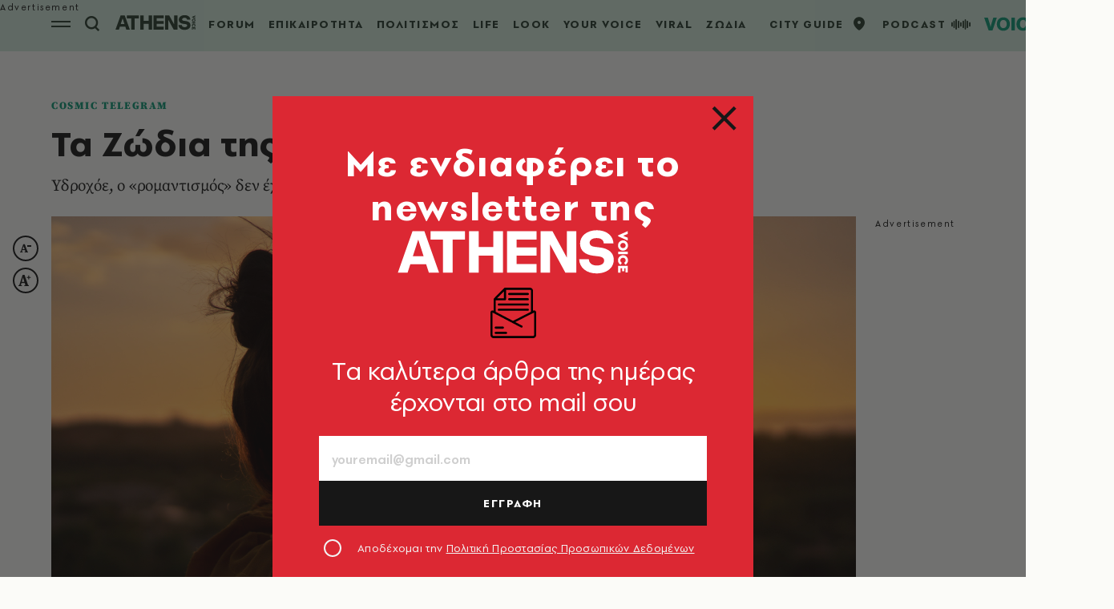

--- FILE ---
content_type: text/html; charset=utf-8
request_url: https://www.athensvoice.gr/stiles/cosmic-telegram/781872/ta-zodia-tis-paraskeuis-09122022/
body_size: 50385
content:


<!DOCTYPE html>
<html lang="el">
<head>
    <script>performance.mark('head_start')</script>

    <meta charset="utf-8" />
    <meta name="robots" content="max-image-preview:standard">
    <meta name="robots" content="max-video-preview:2">
        <meta name="robots" content="index,follow" />
    <meta name="viewport" content="width=device-width, initial-scale=1">
    <meta name="keywords" content="Αστρολόγοι, Αστρολογικές Προβλέψεις" />
    <meta name="news_keywords" content="Αστρολόγοι, Αστρολογικές Προβλέψεις" />
    <meta name="description" content="COSMIC TELEGRAM - &#xD;&#xA;Τα Ζώδια της Παρασκευής 09.12.2022:&#xA0;Οι ημερήσιες αστρολογικές προβλέψεις από τον Zarastro&#xD;" />
        <meta name="publish-date" content="2022-12-08" />
            <meta content="https://www.athensvoice.gr/images/1074x600/jpg/files/2022-12-08/zodia-09-12-2022.jpg" property="taboola:image">
    <meta name="referrer" content="no-referrer-when-downgrade">
        <meta property="fb:app_id" content="520924918716158" />

    <title>Τα Ζώδια της Παρασκευής 09.12.2022 | Athens Voice
</title>

    <script>performance.mark('title_displayed')</script>

    
<link rel="dns-prefetch" href="//www.googletagmanager.com/">
<link rel="dns-prefetch" href="//www.googletagservices.com/">
<link rel="dns-prefetch" href="//cdn.onesignal.com/">
<link rel="dns-prefetch" href="//pahter.tech/">

    <base href="https://www.athensvoice.gr" />
<meta content="el_GR" property="og:locale" />
<meta content="article" property="og:type" />
<meta content="Τα Ζώδια της Παρασκευής 09.12.2022" property="og:title" />
<meta content="COSMIC TELEGRAM - &#xD;&#xA;Τα Ζώδια της Παρασκευής 09.12.2022:&#xA0;Οι ημερήσιες αστρολογικές προβλέψεις από τον Zarastro&#xD;" property="og:description" />
<meta content="https://www.athensvoice.gr/stiles/cosmic-telegram/781872/ta-zodia-tis-paraskeuis-09122022/" property="og:url" />
<meta content="AthensVoice" property="og:site_name" />
<meta content="Zarastro" property="og:author" />
<meta content="Αστρολόγοι, Αστρολογικές Προβλέψεις" property="og:tag" />
<meta content="https://www.athensvoice.gr/images/Watermark_Default/jpg/files/2022-12-08/zodia-09-12-2022.jpg" property="og:image" /><meta content="640" property="og:image:width" /><meta content="360" property="og:image:height" />

<meta content="summary_large_image" name="twitter:card" />
<meta content="COSMIC TELEGRAM - &#xD;&#xA;Τα Ζώδια της Παρασκευής 09.12.2022:&#xA0;Οι ημερήσιες αστρολογικές προβλέψεις από τον Zarastro&#xD;" name="twitter:description" />
<meta content="Τα Ζώδια της Παρασκευής 09.12.2022" name="twitter:title" />
<meta content="AthensVoice" name="twitter:site" />
<meta content="https://www.athensvoice.gr/images/Watermark_Default/jpg/files/2022-12-08/zodia-09-12-2022.jpg" name="twitter:image" />

    <script>
        var googletag = googletag || {};
	    googletag.cmd = googletag.cmd || [];
        var adContext = {"isCategory":"false","nid":"781872","tag":["astrologia","astrologikes-provlepseis"],"path":"https://www.athensvoice.gr/stiles/cosmic-telegram/781872/ta-zodia-tis-paraskeuis-09122022/","category":["cosmic telegram"],"article_type":"simplearticle","rootCategory":"stiles"};
        var isLazyLoadEnabled = false;

        googletag.cmd.push(function() {
            googletag.pubads().disableInitialLoad();
            //window.paRefresh = window.paRefresh ? window.paRefresh : googletag.pubads().refresh;
            //googletag.pubads().refresh = function(){};
            
            if(isLazyLoadEnabled)
                googletag.pubads().enableLazyLoad({
                  fetchMarginPercent: 500,
                  renderMarginPercent: 200,
                  mobileScaling: 2.0
                });

            var pubads = googletag.pubads();
            pubads.collapseEmptyDivs();

            for (var key in adContext)
            {
                pubads.setTargeting(key, adContext[key]);
            }
            googletag.pubads().enableSingleRequest();
            googletag.enableServices();
        });

        function getSizeMapping(googletag, sizes) {
            var mapping = googletag.sizeMapping();
            var groups = {};
            for (var i = 0; i < sizes.length; i++) {
                var key = sizes[i].ScreenWidth + 'x' + sizes[i].ScreenHeight;
                var group = groups[key];
                if (!group) {
                    group = groups[key] = {
                        ScreenWidth: sizes[i].ScreenWidth,
                        ScreenHeight: sizes[i].ScreenHeight,
                        Banners: []
                    };
                }
                if (sizes[i].BannerWidth != null && sizes[i].BannerHeight != null) {
                    group.Banners.push([sizes[i].BannerWidth, sizes[i].BannerHeight]);
                }
            }
            for (var k in groups) {
                var group = groups[k];
                mapping = mapping.addSize([group.ScreenWidth, group.ScreenHeight], group.Banners);
            }
            return mapping.build();
        }
    </script>

                <script> 
                    function getIEVersion() {
                        var ua = window.navigator.userAgent, msie = ua.indexOf('MSIE ');
                        if (window.navigator.userAgent.match(/Trident.*rv\:11\./)) { return 11; } 
                        else if (msie > 0) { return window.parseInt(ua.substring(msie + 5, ua.indexOf('.', msie))); }
                        return 100;
                    }
                    if (100 > getIEVersion()) {
                        window.location.href = 'https://www.athensvoice.gr/mi-upostirizomenos-browser/';
                    }
                </script>
<script type='application/ld+json' data-schema='Organization'>{"@context":"https://schema.org","@type":"Organization","name":"AthensVoice","url":"https://www.athensvoice.gr","address":{"@type":"PostalAddress","addressCountry":"Ελλάδα","addressLocality":"Aθήνα ","addressRegion":"Αττική","postalCode":"106 79","streetAddress":"Xαρ. Tρικούπη 22"},"contactPoint":[{"@type":"ContactPoint","areaServed":"Ελλάδα","contactType":"Σύνταξη","telephone":"2103617360"},{"@type":"ContactPoint","areaServed":"Ελλάδα","contactType":"Σύνταξη","telephone":"2103617369"},{"@type":"ContactPoint","areaServed":"Ελλάδα","contactType":"Διαφημιστικό","telephone":"2103617530"},{"@type":"ContactPoint","areaServed":"Ελλάδα","contactType":"Aγγελίες","telephone":"2103617369 "},{"@type":"ContactPoint","areaServed":"Ελλάδα","contactType":"Λογιστήριο","telephone":"2103617170"}],"logo":{"@type":"ImageObject","url":"https://www.athensvoice.gr/content/media/favicon/apple-touch-icon-120x120.png","height":120,"width":120}}</script>
<script type='application/ld+json' data-schema='NewsArticle'>{"@context":"https://schema.org","@type":"NewsArticle","description":"COSMIC TELEGRAM - \r\nΤα Ζώδια της Παρασκευής 09.12.2022:\u00A0Οι ημερήσιες αστρολογικές προβλέψεις από τον Zarastro\r | Αστρολόγοι | Αστρολογικές Προβλέψεις","image":"https://www.athensvoice.gr/images/1074x600/jpg/files/2022-12-08/zodia-09-12-2022.jpg","mainEntityOfPage":{"@type":"WebPage","url":"https://www.athensvoice.gr/stiles/cosmic-telegram/781872/ta-zodia-tis-paraskeuis-09122022/"},"url":"https://www.athensvoice.gr/stiles/cosmic-telegram/781872/ta-zodia-tis-paraskeuis-09122022/","about":[{"@type":"Thing","name":"Αστρολόγοι"},{"@type":"Thing","name":"Αστρολογικές Προβλέψεις"},{"@type":"Thing","name":"COSMIC TELEGRAM"}],"alternativeHeadline":"Τα Ζώδια της Παρασκευής 09.12.2022","dateCreated":"2022-12-08T21:11:55.14+02:00","datePublished":"2022-12-08T21:11:55.14+02:00","headline":"Τα Ζώδια της Παρασκευής 09.12.2022","keywords":"Αστρολόγοι, Αστρολογικές Προβλέψεις","publisher":{"@type":"Organization","name":"AthensVoice","url":"https://www.athensvoice.gr","address":{"@type":"PostalAddress","addressCountry":"Ελλάδα","addressLocality":"Aθήνα ","addressRegion":"Αττική","postalCode":"106 79","streetAddress":"Xαρ. Tρικούπη 22"},"contactPoint":[{"@type":"ContactPoint","areaServed":"Ελλάδα","contactType":"Σύνταξη","telephone":"2103617360"},{"@type":"ContactPoint","areaServed":"Ελλάδα","contactType":"Σύνταξη","telephone":"2103617369"},{"@type":"ContactPoint","areaServed":"Ελλάδα","contactType":"Διαφημιστικό","telephone":"2103617530"},{"@type":"ContactPoint","areaServed":"Ελλάδα","contactType":"Aγγελίες","telephone":"2103617369 "},{"@type":"ContactPoint","areaServed":"Ελλάδα","contactType":"Λογιστήριο","telephone":"2103617170"}],"logo":{"@type":"ImageObject","url":"https://www.athensvoice.gr/content/media/favicon/apple-touch-icon-120x120.png","height":120,"width":120}},"articleBody":"Κριός\r\n Είναι οκ να γίνεις λίγο παραπάνω ερωτύλος και σέξι. Μην πιέζεσαι τόσο πολύ για την ρουτίνα σήμερα.\r\nΤαύρος\r\n Δείξε ευελιξία σχετικά με δημιουργικά και επαγγελματικά σχέδια, χωρίς να ακυρώνεις φίλους και συντρόφους στο ενδιάμεσο. Βρες τη χρυσή τομή.\r\nΔίδυμοι\r\n Από τις μέρες που ό,τι σκέφτεσαι, κάνεις ή λες μπορεί να καταλήξει εύκολα σε «ζονγκ» η σημερινή. Μην το παίρνεις προσωπικά, συμβαίνει καμία φορά σε όλους.\r\nΚαρκίνος\r\n Η «πτωματέξ» κατάσταση συνεχίζεται, ωστόσο κάποια πράγματα στην καθημερινότητά σου χρειάζονται άμεσα διευθέτηση και δε σηκώνουν άλλη αναβολή.\r\nΛέων\r\n Χρειάζεται να τσεκάρεις λίγο τα «data» σου στα ερωτικά, γιατί μάλλον βγάζεις αυθαίρετα συμπεράσματα. Μη φοβάσαι να ρωτήσεις για\u00A0 να έρθεις πιο κοντά στην πραγματικότητα.\r\nΠαρθένος\r\n Αρκετά «θολή» η σημερινή μέρα, μην την μπερδέψεις πιο πολύ ασχολούμενος με «περσινά ξινά σταφύλια». Καλύτερα όχι.\r\nΖυγός\r\n Αυτό που λένε ότι αν δεν αλλάξεις εσύ, δεν αλλάζει τίποτα; So true, γι’ αυτό «ρύθμισε» λίγο αλλιώς την αντίδρασή σου και μην εστιάζεις τόσο στην πραγματικότητα.\r\nΣκορπιός\r\n Ίσως να χαλαρώσεις λίγο με όσα σε ταλαιπωρούν, σκεπτόμενος πως η κατάσταση είναι ήδη λίγο...για τα «μπάζα», άρα δεν έχει και πολλά να χάσεις.\r\nΤοξότης\r\n Κοίτα, δεν είναι καλή μέρα για να ξεκινήσεις τη γκρίνια και τα παράπονα στο σπίτι, στη δουλειά, στη σχέση σου. Δύσκολα θα βρεις ανταπόκριση.\r\nΑιγόκερως\r\n Αξιοποίησε την προσαρμοστικότητά σου στη δουλειά και στην καθημερινότητα today, «κλέβοντας» το και λίγο όπου μπορείς, γιατί αλλιώς δεν βγαίνει.\r\nΥδροχόος\r\n Ο «ρομαντισμός» δεν έχει ιδιαίτερη θέση σήμερα, προσπάθησε να είσαι όσο το δυνατόν πιο ξεκάθαρος απέναντι σε συνεργάτες, παιδιά, φίλους, σύντροφο.\r\nΙχθύες\r\n Δεν είναι πολύ καλή ιδέα να μην είσαι ειλικρινής με ανθρώπους που εμπλέκεσαι προσωπικά, συναισθηματικά και οικονομικά. Ναι, μάλλον όχι.","articleSection":"COSMIC TELEGRAM"}</script>
<script type='application/ld+json' data-schema='Person'>{"@context":"https://schema.org","@type":"Person","name":"Zarastro","url":"https://www.athensvoice.gr/contributors/21007/zarastro/"}</script>

<script type="application/ld+json" data-schema="BreadcrumbList">{"@context":"https://schema.org","@type":"BreadcrumbList","itemListElement":[{"@type":"ListItem","name":"ΣΤΗΛΕΣ","item":"https://www.athensvoice.gr/stiles/","position":1},{"@type":"ListItem","name":"COSMIC TELEGRAM","item":"https://www.athensvoice.gr/stiles/cosmic-telegram/","position":2},{"@type":"ListItem","name":"Τα Ζώδια της Παρασκευής 09.12.2022","position":3}]}</script>


        <script>
            window.ptScriptManager = new function () {
                var actionsOnLoad = [];
                var toArray = function (arrayLike) {
                    if (Array.isArray(arrayLike)) {
                        return arrayLike;
                    }
                    return Array.prototype.slice.call(arrayLike);
                };
                var createElement = function (elm) {
                    //utility function to handle script elements
                    if (elm.tagName === "SCRIPT") {
                        var s = document.createElement('script');
                        s.type = 'text/javascript';
                        var attrs = elm.getAttributeNames();
                        attrs.forEach(function (attr) {
                            s.setAttribute(attr, elm.getAttribute(attr));
                        });
                        if (elm.text) {
                            try {
                                s.appendChild(document.createTextNode(elm.text));
                            } catch (e) {
                                s.text = elm.text;
                            }
                        }
                        elm = s;
                    }
                    return elm;
                }

                var forEach = function (elements, fn) {
                    Array.prototype.forEach.call(toArray(elements), fn);
                };
                var replace = function (toReplace, replacement) {
                    if (typeof replacement.length === 'undefined') {
                        replacement = [replacement];
                    }
                    var parentElement = toReplace.parentElement;
                    forEach(replacement, function (elm) {
                        parentElement.insertBefore(createElement(elm), toReplace);
                    });
                    toReplace.remove();
                };
                var parseHtml = window.parseHtml = function (htmlString) {
                    var context = document.implementation.createHTMLDocument("");
                    var base = context.createElement("base");
                    base.href = document.location.href;
                    context.head.appendChild(base);

                    var fragment = context.createDocumentFragment();
                    var c = fragment.appendChild(context.createElement("div"));
                    c.innerHTML = htmlString.trim();
                    return c.childNodes;
                };
                function scriptDelayed(delay, callback, inId) {
                    if (!callback) {
                        return;
                    }
                    setTimeout(function () {
                        var code = callback().replace(/&lt;/g, '<').replace(/&gt;/g, '>');
                        var codeElement = parseHtml(code);
                        if (!codeElement) {
                            return;
                        }
                        if (inId) {
                            var elm = document.getElementById(inId);
                            if (elm) {
                                replace(elm, codeElement);
                            }
                        } else {
                            var head = document.querySelector("head");
                            forEach(codeElement, function (elm) {
                                head.appendChild(createElement(elm));
                            });
                        }
                    }, delay);
                }
                this.addOnLoadDelayed = function (delay, callback, inId) {
                    actionsOnLoad.push(() => scriptDelayed(delay, callback, inId));
                };

                this.add = scriptDelayed;

                window.addEventListener('load', function () {
                    for (var i = 0; i < actionsOnLoad.length; i++) {
                        actionsOnLoad[i]();
                    }
                });
            };
        </script>




<script>window.ptScriptManager.addOnLoadDelayed(1000, function() {  return `
&lt;!-- OCM --&gt;
&lt;script async="async" src="https://cdn.orangeclickmedia.com/tech/athensvoice.gr_v2/ocm.js"&gt;&lt;/script&gt;`; });</script>



<!-- Ads Prebid custom js -->
<script defer="defer" src="/files/custom_js/ads-prebid.js"></script>



<!-- Is mobile --><script>
    isMobile = false;
    if(/(android|bb\d+|meego).+mobile|avantgo|bada\/|blackberry|blazer|compal|elaine|fennec|hiptop|iemobile|ip(hone|od)|ipad|iris|kindle|Android|Silk|lge |maemo|midp|mmp|netfront|opera m(ob|in)i|palm( os)?|phone|p(ixi|re)\/|plucker|pocket|psp|series(4|6)0|symbian|treo|up\.(browser|link)|vodafone|wap|windows (ce|phone)|xda|xiino/i.test(navigator.userAgent)
      || /1207|6310|6590|3gso|4thp|50[1-6]i|770s|802s|a wa|abac|ac(er|oo|s\-)|ai(ko|rn)|al(av|ca|co)|amoi|an(ex|ny|yw)|aptu|ar(ch|go)|as(te|us)|attw|au(di|\-m|r |s )|avan|be(ck|ll|nq)|bi(lb|rd)|bl(ac|az)|br(e|v)w|bumb|bw\-(n|u)|c55\/|capi|ccwa|cdm\-|cell|chtm|cldc|cmd\-|co(mp|nd)|craw|da(it|ll|ng)|dbte|dc\-s|devi|dica|dmob|do(c|p)o|ds(12|\-d)|el(49|ai)|em(l2|ul)|er(ic|k0)|esl8|ez([4-7]0|os|wa|ze)|fetc|fly(\-|_)|g1 u|g560|gene|gf\-5|g\-mo|go(\.w|od)|gr(ad|un)|haie|hcit|hd\-(m|p|t)|hei\-|hi(pt|ta)|hp( i|ip)|hs\-c|ht(c(\-| |_|a|g|p|s|t)|tp)|hu(aw|tc)|i\-(20|go|ma)|i230|iac( |\-|\/)|ibro|idea|ig01|ikom|im1k|inno|ipaq|iris|ja(t|v)a|jbro|jemu|jigs|kddi|keji|kgt( |\/)|klon|kpt |kwc\-|kyo(c|k)|le(no|xi)|lg( g|\/(k|l|u)|50|54|\-[a-w])|libw|lynx|m1\-w|m3ga|m50\/|ma(te|ui|xo)|mc(01|21|ca)|m\-cr|me(rc|ri)|mi(o8|oa|ts)|mmef|mo(01|02|bi|de|do|t(\-| |o|v)|zz)|mt(50|p1|v )|mwbp|mywa|n10[0-2]|n20[2-3]|n30(0|2)|n50(0|2|5)|n7(0(0|1)|10)|ne((c|m)\-|on|tf|wf|wg|wt)|nok(6|i)|nzph|o2im|op(ti|wv)|oran|owg1|p800|pan(a|d|t)|pdxg|pg(13|\-([1-8]|c))|phil|pire|pl(ay|uc)|pn\-2|po(ck|rt|se)|prox|psio|pt\-g|qa\-a|qc(07|12|21|32|60|\-[2-7]|i\-)|qtek|r380|r600|raks|rim9|ro(ve|zo)|s55\/|sa(ge|ma|mm|ms|ny|va)|sc(01|h\-|oo|p\-)|sdk\/|se(c(\-|0|1)|47|mc|nd|ri)|sgh\-|shar|sie(\-|m)|sk\-0|sl(45|id)|sm(al|ar|b3|it|t5)|so(ft|ny)|sp(01|h\-|v\-|v )|sy(01|mb)|t2(18|50)|t6(00|10|18)|ta(gt|lk)|tcl\-|tdg\-|tel(i|m)|tim\-|t\-mo|to(pl|sh)|ts(70|m\-|m3|m5)|tx\-9|up(\.b|g1|si)|utst|v400|v750|veri|vi(rg|te)|vk(40|5[0-3]|\-v)|vm40|voda|vulc|vx(52|53|60|61|70|80|81|83|85|98)|w3c(\-| )|webc|whit|wi(g |nc|nw)|wmlb|wonu|x700|yas\-|your|zeto|zte\-/i.test(navigator.userAgent.substr(0,4))) {
      isMobile = true;
    }

 </script>




<script>window.ptScriptManager.addOnLoadDelayed(2000, function() {  return `
&lt;!-- Shareholic --&gt;&lt;link rel="preload" href="https://cdn.shareaholic.net/assets/pub/shareaholic.js" as="script" /&gt;
&lt;meta name="shareaholic:site_id" content="7adbddacda28c1f42483ef21c5339789" /&gt;
&lt;script data-cfasync="false" async src="https://cdn.shareaholic.net/assets/pub/shareaholic.js"&gt;&lt;/script&gt;
`; });</script>



<script>window.ptScriptManager.addOnLoadDelayed(2004, function() {  return `
&lt;!-- ShareThis --&gt;
&lt;script async="async" src="//platform-api.sharethis.com/js/sharethis.js#property=594e3fb12fe7af0011f7bc03&amp;source=platform&amp;product=inline-share-buttons"&gt;&lt;/script&gt;`; });</script>
    <link rel="icon" href="/content/media/favicon/favicon.ico?k=web-59c6b77c6c" type="image/x-icon" />
    <link rel="apple-touch-icon-precomposed" sizes="57x57" href="/content/media/favicon/apple-touch-icon-57x57.png?k=web-59c6b77c6c" />
    <link rel="apple-touch-icon-precomposed" sizes="114x114" href="/content/media/favicon/apple-touch-icon-114x114.png?k=web-59c6b77c6c" />
    <link rel="apple-touch-icon-precomposed" sizes="72x72" href="/content/media/favicon/apple-touch-icon-72x72.png?k=web-59c6b77c6c" />
    <link rel="apple-touch-icon-precomposed" sizes="144x144" href="/content/media/favicon/apple-touch-icon-144x144.png?k=web-59c6b77c6c" />
    <link rel="apple-touch-icon-precomposed" sizes="60x60" href="/content/media/favicon/apple-touch-icon-60x60.png?k=web-59c6b77c6c" />
    <link rel="apple-touch-icon-precomposed" sizes="120x120" href="/content/media/favicon/apple-touch-icon-120x120.png?k=web-59c6b77c6c" />
    <link rel="apple-touch-icon-precomposed" sizes="76x76" href="/content/media/favicon/apple-touch-icon-76x76.png?k=web-59c6b77c6c" />
    <link rel="apple-touch-icon-precomposed" sizes="152x152" href="/content/media/favicon/apple-touch-icon-152x152.png?k=web-59c6b77c6c" />
    <link rel="icon" type="image/png" href="/content/media/favicon/favicon-196x196.png?k=web-59c6b77c6c" sizes="196x196" />
    <link rel="icon" type="image/png" href="/content/media/favicon/favicon-96x96.png?k=web-59c6b77c6c" sizes="96x96" />
    <link rel="icon" type="image/png" href="/content/media/favicon/favicon-32x32.png?k=web-59c6b77c6c" sizes="32x32" />
    <link rel="icon" type="image/png" href="/content/media/favicon/favicon-16x16.png?k=web-59c6b77c6c" sizes="16x16" />
    <link rel="icon" type="image/png" href="/content/media/favicon/favicon-128.png?k=web-59c6b77c6c" sizes="128x128" />

    <link rel="preload" href="/content/fonts/iconfont.woff2?k=web-59c6b77c6c" as="font" type="font/woff2" crossorigin />
    <link rel="preload" href="/content/fonts/PFSpekkVAR-MediumItalic.woff2?k=web-59c6b77c6c" as="font" type="font/woff2" crossorigin />
    <link rel="preload" href="/content/fonts/PFSpekkVAR-Bold.woff2?k=web-59c6b77c6c" as="font" type="font/woff2" crossorigin />
    <link rel="preload" href="/content/fonts/PFSpekkVAR-Regular.woff2?k=web-59c6b77c6c" as="font" type="font/woff2" crossorigin />
    <link rel="preload" href="/content/fonts/PFSpekkVAR-SemiBold.woff2?k=web-59c6b77c6c" as="font" type="font/woff2" crossorigin />
    <link rel="preload" href="/content/fonts/SourceSerifPro-Black.woff2?k=web-59c6b77c6c" as="font" type="font/woff2" crossorigin />
    <link rel="preload" href="/content/fonts/SourceSerifPro-Bold.woff2?k=web-59c6b77c6c" as="font" type="font/woff2" crossorigin />
    <link rel="preload" href="/content/fonts/SourceSerifPro-Regular.woff2?k=web-59c6b77c6c" as="font" type="font/woff2" crossorigin />

<link rel="stylesheet" href="/content/css/main.min.css?v=WDRu7G_XOp5z9QoQzs8oEjUVjwrmuN6jOy9XOd4tHvo&amp;k=web-59c6b77c6c" />
                <link rel="canonical" href="https://www.athensvoice.gr/stiles/cosmic-telegram/781872/ta-zodia-tis-paraskeuis-09122022/" />


        <link rel="amphtml" href="https://www.athensvoice.gr/stiles/cosmic-telegram/781872/ta-zodia-tis-paraskeuis-09122022/amp/" />

    
<!-- Global site tag (gtag.js) - Google Analytics 
<script async src="https://www.googletagmanager.com/gtag/js?id=UA-11343198-3"></script>
<script>
  window.dataLayer = window.dataLayer || [];
  function gtag(){dataLayer.push(arguments);}
  gtag('js', new Date());



 gtag('config', 'UA-11343198-3');
</script>
-->
<!--script async src="/files/custom_js/ads-prebid.js"></script-->
<script async id="ebx" src="//applets.ebxcdn.com/ebx.js"></script>


    
<script>
    window.Constants = {
        EmailRegex: '^[^@\\s]+@[^@\\s]+\\.[^@\\s]+$',
        ValidatorMessages: {
            required: "This field is required.",
            remote: "Please fix this field.",
            email: "Please enter a valid email address.",
            url: "Please enter a valid URL.",
            date: "Please enter a valid date.",
            dateISO: "Please enter a valid date (ISO).",
            number: "Please enter a valid number.",
            digits: "Please enter only digits.",
            equalTo: "Please enter the same value again.",
            maxlength: "Please enter no more than {0} characters.",
            minlength: "Please enter at least {0} characters.",
            rangelength: "Please enter a value between {0} and {1} characters long.",
            range: "Please enter a value between {0} and {1}.",
            max: "Please enter a value less than or equal to {0}.",
            min: "Please enter a value greater than or equal to {0}.",
            step: "Please enter a multiple of {0}."
        }
    };
</script>
    

    

    <script>performance.mark('head_finished')</script>
</head>
<body class="zodiacPalette categoryPage withoutSubmenu small thin noHeaderBorder singleArticlePage withSkin" data-plugin-lazyload data-plugin-smartpopups="{&#xA;  &quot;ListEndpoint&quot;: &quot;/api/smartpopups?languageid=1&quot;,&#xA;  &quot;ShowEndpoint&quot;: &quot;https://www.athensvoice.gr/api/smartpopups/##ID##/&quot;,&#xA;  &quot;Profiles&quot;: []&#xA;}" data-plugin-resources="{&quot;localization&quot;:{&quot;languageID&quot;:1,&quot;culture&quot;:&quot;el-GR&quot;,&quot;monthNames&quot;:[&quot;Ιανουάριος&quot;,&quot;Φεβρουάριος&quot;,&quot;Μάρτιος&quot;,&quot;Απρίλιος&quot;,&quot;Μάιος&quot;,&quot;Ιούνιος&quot;,&quot;Ιούλιος&quot;,&quot;Αύγουστος&quot;,&quot;Σεπτέμβριος&quot;,&quot;Οκτώβριος&quot;,&quot;Νοέμβριος&quot;,&quot;Δεκέμβριος&quot;,&quot;&quot;],&quot;monthNamesShort&quot;:[&quot;Ιαν&quot;,&quot;Φεβ&quot;,&quot;Μάρ&quot;,&quot;Απρ&quot;,&quot;Μάι&quot;,&quot;Ιούν&quot;,&quot;Ιούλ&quot;,&quot;Αύγ&quot;,&quot;Σεπ&quot;,&quot;Οκτ&quot;,&quot;Νοέ&quot;,&quot;Δεκ&quot;,&quot;&quot;],&quot;dayNames&quot;:[&quot;Κυριακή&quot;,&quot;Δευτέρα&quot;,&quot;Τρίτη&quot;,&quot;Τετάρτη&quot;,&quot;Πέμπτη&quot;,&quot;Παρασκευή&quot;,&quot;Σάββατο&quot;],&quot;dayNamesShort&quot;:[&quot;Κυρ&quot;,&quot;Δευ&quot;,&quot;Τρί&quot;,&quot;Τετ&quot;,&quot;Πέμ&quot;,&quot;Παρ&quot;,&quot;Σάβ&quot;]}}">
    <script>performance.mark('body_started')</script>
    
<div id="bannerPopup" class="popup popup--banner"></div>

    
    
    

<div class="mainContainer">
        <div id="skin_container" class="skin"></div>



        <div id="banner-div-86c6621a-fb69-447a-bbee-8b3079c09736" class="banner  b1x1" data-bannertext="Advertisement">
        </div>
        <script type="text/javascript">

            googletag.cmd.push(function () {
                const code = "/3225460/ATCOM_skin";
                const size = [[1,1]];
                const divId = "banner-div-86c6621a-fb69-447a-bbee-8b3079c09736";
                const sizes = [{"ScreenWidth":0,"ScreenHeight":0,"BannerWidth":null,"BannerHeight":null},{"ScreenWidth":1365,"ScreenHeight":500,"BannerWidth":1,"BannerHeight":1}];

                var slot;
                if (sizes) {
                    slot = googletag.defineSlot(code, size, divId).setTargeting('test', 'refresh').addService(googletag.pubads()).defineSizeMapping(getSizeMapping(googletag, sizes));
                } else {
                    slot = googletag.defineSlot(code, size, divId).setTargeting('test', 'refresh').addService(googletag.pubads());
                }

                if (typeof (window.adsContainer) == 'undefined') window.adsContainer = [];
                window.adsContainer.push({ slot, divID: 'banner-div-86c6621a-fb69-447a-bbee-8b3079c09736' });

                googletag.pubads().enableSingleRequest();

                googletag.enableServices();
                googletag.display(divId);
                
            });

            var refreshAllSlots = function () {
                googletag.cmd.push(function () {
                    googletag.pubads().refresh();
                });
            };

        </script>

    <div class="mainLayer"></div>
    


<!-- Header -->
<header id="header" class="header" data-plugin-sticky="{&quot;heroArticle&quot;:false}"
    data-plugin-menucontext="{&quot;targetUrl&quot;:null}">
    <div class="wrapper">
        <div class="header__row">
            <div class="header__col">
                <div class="burgerMenu icon-burger" data-plugin-openmenu></div>
                <div class="search" data-plugin-search="{&quot;url&quot;:&quot;/$component/Search/?profile=Autocomplete\u0026view=Autocomplete&quot;}">
                    <span class="search__icon icon-search"></span>
                    <form class="searchForm" method="get" action="https://www.athensvoice.gr/search/">
                        <div class="searchFormGroup">
                            <label for="siteSearch" class="srOnly">ΑΝΑΖΗΤΗΣΗ</label>
                            <input id="siteSearch" class="searchFormGroup__field" name="q" type="text" value="" placeholder="ΑΝΑΖΗΤΗΣΗ" autocomplete="off">
                            <button class="searchFormGroup__button icon-search" type="submit" aria-label="Αναζήτηση"></button>
                            <span class="searchFormGroup__close icon-close"></span>
                        </div>
                    </form>
                    <div class="search__results">
                        <div class="search__resultsContent">
                        </div>
                    </div>
                </div>
                <a href="https://www.athensvoice.gr/" class="header__logo" aria-label="athens voice">
                    <svg width="160" height="32" viewBox="0 0 204 39" fill="none" xmlns="http://www.w3.org/2000/svg">
                        <path d="M13.2539 1.67432H23.7416L36.732 37.7004H27.7063L25.3027 30.4373H11.3211L8.92371 37.7004H0.312988L13.2539 1.67432ZM23.0602 23.524L18.3088 9.04603L13.5574 23.524H23.0602Z" fill="white" />
                        <path d="M29.2178 9.09429V1.67432H59.6341V9.09429H48.7313V37.7004H40.1763V9.09429H29.2178Z" fill="white" />
                        <path d="M71.7757 1.67432V15.543H84.6608V1.67432H93.2158V37.7004H84.6608V22.969H71.7757V37.7064H63.2207V1.67432H71.7757Z" fill="white" />
                        <path d="M122.895 1.67432V9.04H105.259V15.8989H122.895V22.9087H105.259V30.3287H122.895V37.6944H96.8091V1.67432H122.895Z" fill="white" />
                        <path d="M158.038 1.67432V37.7004H148.331L134.814 13.2085V37.7004H126.463V1.67432H136.951L149.681 24.7426V1.67432H158.038Z" fill="white" />
                        <path d="M160.559 26.1661H169.114C169.374 29.671 171.933 31.5531 176.213 31.5531C180.599 31.5531 182.631 29.6227 182.631 27.2821C182.631 25.6051 181.324 24.1331 178.245 23.7229L172.924 23.0654C166.035 22.2027 161.34 18.8487 161.34 12.3939C161.34 6.30108 167.082 0.914062 176.058 0.914062C184.979 0.914062 190.511 5.74006 190.876 12.4482H182.266C182.216 9.70341 180.128 7.72475 176.003 7.72475C171.982 7.72475 169.795 9.65515 169.795 11.7907C169.795 13.7211 171.257 14.9396 174.126 15.2955L178.927 15.9048C185.759 16.7675 191.136 19.9164 191.136 26.6789C191.136 33.942 184.508 38.4664 175.953 38.4664C167.082 38.4664 160.77 33.4835 160.559 26.1661Z" fill="white" />
                        <path d="M203.532 9.88455L194.891 6.1263V5.43256L203.539 1.67432V4.11748L199.369 5.78245L203.539 7.43535V9.88455H203.532Z" fill="white" />
                        <path d="M195.045 21.7322V19.5786H203.538V21.7322H195.045Z" fill="white" />
                        <path d="M203.092 29.3452C202.696 30.0027 202.132 30.5215 201.414 30.9016L200.268 29.2607C201.191 28.7238 201.655 28.006 201.655 27.1071C201.655 26.4496 201.438 25.9066 200.998 25.4844C200.559 25.0621 199.989 24.851 199.276 24.851C198.564 24.851 197.994 25.0621 197.567 25.4783C197.139 25.8946 196.922 26.4375 196.922 27.1071C196.922 28.012 197.387 28.7299 198.31 29.2607L197.164 30.9016C196.445 30.5275 195.882 30.0087 195.485 29.3452C195.089 28.6876 194.884 27.9396 194.884 27.1011C194.884 25.8463 195.306 24.7906 196.148 23.934C196.99 23.0714 198.037 22.6431 199.289 22.6431C200.534 22.6431 201.575 23.0774 202.423 23.9401C203.266 24.8027 203.687 25.8644 203.687 27.1192C203.687 27.9456 203.489 28.6876 203.092 29.3452Z" fill="white" />
                        <path d="M201.544 37.5494V33.9661H200.373V36.5239H198.521V33.9661H197.04V37.7002H195.045V31.8125H203.538V37.5494H201.544Z" fill="white" />
                        <path d="M202.417 17.3586C201.575 18.2273 200.528 18.6616 199.289 18.6616C198.05 18.6616 197.003 18.2273 196.161 17.3586C195.318 16.4899 194.897 15.4343 194.897 14.1916C194.897 12.9489 195.318 11.8932 196.161 11.0366C197.003 10.1739 198.05 9.74561 199.289 9.74561C200.528 9.74561 201.575 10.1739 202.417 11.0366C203.26 11.8992 203.681 12.9489 203.681 14.1916C203.687 15.4343 203.26 16.4899 202.417 17.3586ZM200.999 12.5748C200.559 12.1586 199.989 11.9475 199.289 11.9475C198.577 11.9475 198.007 12.1586 197.573 12.5748C197.139 12.9911 196.923 13.534 196.923 14.2036C196.923 14.8551 197.139 15.392 197.573 15.8203C198.007 16.2426 198.577 16.4598 199.289 16.4598C199.995 16.4598 200.565 16.2486 200.999 15.8203C201.432 15.392 201.655 14.8551 201.655 14.2036C201.655 13.534 201.432 12.9911 200.999 12.5748Z" fill="white" />
                    </svg>
                </a>
                


<nav class="primaryNav">
    <ul class="primaryNav__list">
            <li class="primaryNav__item" style="">
                <a href="https://www.athensvoice.gr/forum/" class="primaryNav__link">FORUM</a>
            </li>
            <li class="primaryNav__item" style="">
                <a href="https://www.athensvoice.gr/epikairotita/" class="primaryNav__link">ΕΠΙΚΑΙΡΟΤΗΤΑ</a>
            </li>
            <li class="primaryNav__item" style="">
                <a href="https://www.athensvoice.gr/politismos/" class="primaryNav__link">ΠΟΛΙΤΙΣΜΟΣ</a>
            </li>
            <li class="primaryNav__item" style="">
                <a href="https://www.athensvoice.gr/life/" class="primaryNav__link">LIFE</a>
            </li>
            <li class="primaryNav__item" style="">
                <a href="https://look.athensvoice.gr/look/" class="primaryNav__link">LOOK</a>
            </li>
            <li class="primaryNav__item" style="">
                <a href="https://www.athensvoice.gr/your-voice/" class="primaryNav__link">YOUR VOICE</a>
            </li>
            <li class="primaryNav__item" style="">
                <a href="https://www.athensvoice.gr/viral/" class="primaryNav__link">VIRAL</a>
            </li>
            <li class="primaryNav__item" style="">
                <a href="https://www.athensvoice.gr/zodia/" class="primaryNav__link">ΖΩΔΙΑ</a>
            </li>
            <li class="primaryNav__item" style="display:none">
                <a href="https://www.athensvoice.gr/city-guide/" class="primaryNav__link">CITY GUIDE</a>
            </li>
    </ul>
</nav>

            </div>
            <div class="header__col header__col--right">
                


<ul class="toolsList">
        <li><a href="https://www.athensvoice.gr/city-guide/">CITY GUIDE<span class="icon-pin"></span></a></li>
        <li><a href="https://www.athensvoice.gr/podcasts/">PODCAST<span class="icon-podcast"></span></a></li>
    <li class="mobileOnly">
        


<div class="weather">
        <img src="/content/media/icons/weather/s55/11-white.png" alt="Καιρός" width="24" height="24" border="0" role="presentation" />   
11°</div>
    </li>  
    <li>
        <a href="https://www.athensvoice.gr/radio/" class="radiosvgLink">
            <svg class="radiosvg" id="Layer_1" data-name="Layer 1" xmlns="http://www.w3.org/2000/svg" viewBox="0 0 162.26 23.44">
                <path class="radiosvg__1" d="M16.22,22.6H11.34L5.8,7.13h4.58l2,6.21a38.09,38.09,0,0,1,1.38,5.38,43.41,43.41,0,0,1,1.42-5.28l2-6.31h4.39Z" transform="translate(-5.8 -3.15)" />
                <rect class="radiosvg__1" x="34.05" y="3.97" width="4.29" height="15.47" />
                <path class="radiosvg__1" d="M61.93,16.67c-.56,4-3.4,6.34-7.66,6.34-4.91,0-8.11-3.1-8.11-8,0-5,3.23-8.33,8.18-8.33,4.25,0,7.13,2.21,7.49,5.83H57.57a3.06,3.06,0,0,0-3.2-2.69c-2.41,0-3.83,1.83-3.83,5s1.36,4.87,3.73,4.87c1.88,0,3-1.06,3.4-3.08Z" transform="translate(-5.8 -3.15)" />
                <path class="radiosvg__1" d="M67.8,16c.1,2.69,1.35,4.07,3.73,4.07a3.17,3.17,0,0,0,3.23-2.21H79C78.13,21,75.22,23,71.5,23c-4.92,0-8.15-3.2-8.15-8.07a7.87,7.87,0,0,1,8-8.23c4.76,0,7.86,3.43,7.86,8.78V16Zm7-2.73c-.23-2.27-1.45-3.49-3.43-3.49S68,11.07,67.8,13.24Z" transform="translate(-5.8 -3.15)" />
                <path class="radiosvg__1" d="M37.94,14.89c0,4.51-2.95,8.17-8.17,8.17S21.6,19.4,21.6,14.89s2.95-8.17,8.17-8.17S37.94,10.38,37.94,14.89Zm-8.17-5c-2.05,0-4.23,1.52-4.23,5s2.18,5,4.23,5,4.22-1.51,4.22-5S31.82,9.92,29.77,9.92Z" transform="translate(-5.8 -3.15)" />
                <path class="radiosvg__1" d="M117.78,15.18a14.17,14.17,0,0,1-3.53,2.43,20,20,0,0,0-2.77,1.86,3.47,3.47,0,0,0-1,1.72h8.66v1.7h-11a6.11,6.11,0,0,1,1.6-4.18,12.33,12.33,0,0,1,3.41-2.48,10.43,10.43,0,0,0,3.35-2.51,3.46,3.46,0,0,0,.66-2.05,3,3,0,0,0-3.23-3c-2.1,0-3.3,1.36-3.3,4h-2c0-3.17,2-5.68,5.4-5.68,3.15,0,5.26,1.86,5.26,4.65A4.84,4.84,0,0,1,117.78,15.18Z" transform="translate(-5.8 -3.15)" />
                <rect class="radiosvg__1" x="115.31" y="18.04" width="1.92" height="1.69" />
                <path class="radiosvg__1" d="M129.54,23.2c-3.25,0-5.46-1.79-5.46-4.56h2c0,1.72,1.53,2.93,3.43,2.93a3.63,3.63,0,0,0,3.68-3.74,3.52,3.52,0,0,0-3.73-3.7,3.76,3.76,0,0,0-3.22,1.52l-1.76-.07,1.6-8.28h8.33V9h-6.8l-1,4.72a4.54,4.54,0,0,1,3.4-1.24,5,5,0,0,1,5.33,5.2C135.35,20.93,133,23.2,129.54,23.2Z" transform="translate(-5.8 -3.15)" />
                <polyline class="radiosvg__1" points="81.42 3.84 81.42 5.24 81.42 6.48 81.42 8.21 81.42 19.73 83.29 19.73 83.29 3.84" />
                <path class="radiosvg__1" d="M99.28,6.92c-4.73,0-7.86,3.25-7.86,8.13s3.1,8.15,7.83,8.15,7.89-3.24,7.89-8.15S104,6.92,99.28,6.92Zm0,14.51c-3.5,0-5.79-2.52-5.79-6.38s2.31-6.36,5.81-6.36,5.81,2.56,5.81,6.36S102.76,21.43,99.26,21.43Z" transform="translate(-5.8 -3.15)" />
                <circle class="radiosvg__2" cx="150.54" cy="11.72" r="11.72" />
                <polyline class="radiosvg__3" points="147.1 6.1 156.6 11.82 147.1 17.55" />
            </svg>
        </a>
    </li>
</ul>

            </div>
        </div>



<div class="header__row header__row--small" data-plugin-topsubmenu="{&quot;parentItems&quot;:[{&quot;Key&quot;:0,&quot;Title&quot;:&quot;Forum&quot;,&quot;Url&quot;:&quot;https://www.athensvoice.gr/forum/&quot;},{&quot;Key&quot;:1,&quot;Title&quot;:&quot;ΕΠΙΚΑΙΡΟΤΗΤΑ&quot;,&quot;Url&quot;:&quot;https://www.athensvoice.gr/epikairotita/&quot;},{&quot;Key&quot;:2,&quot;Title&quot;:&quot;ΠΟΛΙΤΙΣΜΟΣ&quot;,&quot;Url&quot;:&quot;https://www.athensvoice.gr/politismos/&quot;},{&quot;Key&quot;:3,&quot;Title&quot;:&quot;LIFE&quot;,&quot;Url&quot;:&quot;https://www.athensvoice.gr/life/&quot;},{&quot;Key&quot;:4,&quot;Title&quot;:&quot;LOOK&quot;,&quot;Url&quot;:&quot;https://look.athensvoice.gr/look/&quot;},{&quot;Key&quot;:5,&quot;Title&quot;:&quot;YOUR VOICE&quot;,&quot;Url&quot;:&quot;https://www.athensvoice.gr/your-voice/&quot;},{&quot;Key&quot;:6,&quot;Title&quot;:&quot;VIRAL&quot;,&quot;Url&quot;:&quot;https://www.athensvoice.gr/viral/&quot;},{&quot;Key&quot;:7,&quot;Title&quot;:&quot;ΖΩΔΙΑ&quot;,&quot;Url&quot;:&quot;https://www.athensvoice.gr/zodia/&quot;},{&quot;Key&quot;:8,&quot;Title&quot;:&quot;City Guide&quot;,&quot;Url&quot;:&quot;https://www.athensvoice.gr/city-guide/&quot;}]}">
        <ul class="subCategories" data-parent-menu-index="0" style="display: none">
        </ul>
        <ul class="subCategories" data-parent-menu-index="1" style="display: none">
                <li>
                    <a href="https://www.athensvoice.gr/news/" data-parent="1">ΕΙΔΗΣΕΙΣ</a>
                    
                </li>
                <li>
                    <a href="https://www.athensvoice.gr/apopseis/" data-parent="1">ΑΠΟΨΕΙΣ</a>
                    
                </li>
                <li>
                    <a href="https://www.athensvoice.gr/epikairotita/politiki-oikonomia/" data-parent="1">ΠΟΛΙΤΙΚΗ &amp; ΟΙΚΟΝΟΜΙΑ</a>
                    
                </li>
                <li>
                    <a href="https://www.athensvoice.gr/epikairotita/epiheiriseis/" data-parent="1">ΕΠΙΧΕΙΡΗΣΕΙΣ</a>
                    
                </li>
                <li>
                    <a href="https://www.athensvoice.gr/epikairotita/koinonia/" data-parent="1">ΚΟΙΝΩΝΙΑ</a>
                    
                </li>
                <li>
                    <a href="https://www.athensvoice.gr/epikairotita/ellada/" data-parent="1">ΕΛΛΑΔΑ</a>
                    
                </li>
                <li>
                    <a href="https://www.athensvoice.gr/epikairotita/diethni/" data-parent="1">ΚΟΣΜΟΣ</a>
                    
                </li>
                <li>
                    <a href="https://www.athensvoice.gr/epikairotita/tv-media/" data-parent="1">TV &amp; MEDIA</a>
                    
                </li>
                <li>
                    <a href="https://www.athensvoice.gr/epikairotita/showbiz/" data-parent="1">SHOWBIZ</a>
                    
                </li>
                <li>
                    <a href="https://www.athensvoice.gr/epikairotita/athlitismos/" data-parent="1">ΑΘΛΗΤΙΣΜΟΣ</a>
                    
                </li>
                <li>
                    <a href="https://www.athensvoice.gr/epikairotita/skitso/" data-parent="1">ΣΚΙΤΣΑ</a>
                    
                </li>
                <li>
                    <a href="https://www.athensvoice.gr/epikairotita/covid-19/" data-parent="1">COVID 19</a>
                    
                </li>
                <li>
                    <a href="https://www.athensvoice.gr/epikairotita/ekloges-2023/" data-parent="1">ΕΚΛΟΓΕΣ 2023</a>
                    
                </li>
        </ul>
        <ul class="subCategories" data-parent-menu-index="2" style="display: none">
                <li>
                    <a href="https://www.athensvoice.gr/politismos/kinimatografos/" data-parent="2">ΚΙΝΗΜΑΤΟΓΡΑΦΟΣ</a>
                    
                </li>
                <li>
                    <a href="https://www.athensvoice.gr/politismos/mousiki/" data-parent="2">ΜΟΥΣΙΚΗ</a>
                    
                </li>
                <li>
                    <a href="https://www.athensvoice.gr/politismos/vivlio/" data-parent="2">ΒΙΒΛΙΟ</a>
                    
                </li>
                <li>
                    <a href="https://www.athensvoice.gr/politismos/theatro-opera/" data-parent="2">ΘΕΑΤΡΟ - ΟΠΕΡΑ</a>
                    
                </li>
                <li>
                    <a href="https://www.athensvoice.gr/politismos/horos/" data-parent="2">ΧΟΡΟΣ</a>
                    
                </li>
                <li>
                    <a href="https://www.athensvoice.gr/politismos/eikastika/" data-parent="2">ΕΙΚΑΣΤΙΚΑ</a>
                    
                </li>
                <li>
                    <a href="https://www.athensvoice.gr/politismos/fotografia/" data-parent="2">ΦΩΤΟΓΡΑΦΙΑ</a>
                    
                </li>
                <li>
                    <a href="https://www.athensvoice.gr/politismos/design-arhitektoniki/" data-parent="2">DESIGN &amp; ΑΡΧΙΤΕΚΤΟΝΙΚΗ</a>
                    
                </li>
                <li>
                    <a href="https://www.athensvoice.gr/politismos/more-in-culture/" data-parent="2">MORE IN CULTURE</a>
                    
                </li>
        </ul>
        <ul class="subCategories" data-parent-menu-index="3" style="display: none">
                <li>
                    <a href="https://www.athensvoice.gr/life/geusi/" data-parent="3">ΓΕΥΣΗ</a>
                    <ul style="display: none">
                            <li>
                                <a href="https://www.athensvoice.gr/syntages/" data-url="https://www.athensvoice.gr/life/geusi/">ΣΥΝΤΑΓΕΣ</a>
                            </li>
                    </ul>
                </li>
                <li>
                    <a href="https://www.athensvoice.gr/life/health-fitness/" data-parent="3">HEALTH &amp; FITNESS</a>
                    
                </li>
                <li>
                    <a href="https://www.athensvoice.gr/life/taxidia/" data-parent="3">ΤΑΞΙΔΙΑ</a>
                    
                </li>
                <li>
                    <a href="https://www.athensvoice.gr/life/perivallon/" data-parent="3">ΠΕΡΙΒΑΛΛΟΝ</a>
                    
                </li>
                <li>
                    <a href="https://www.athensvoice.gr/life/tehnologia-epistimi/" data-parent="3">ΤΕΧΝΟΛΟΓΙΑ - ΕΠΙΣΤΗΜΗ</a>
                    
                </li>
                <li>
                    <a href="https://www.athensvoice.gr/life/sex/" data-parent="3">ΣΕΞ</a>
                    
                </li>
                <li>
                    <a href="https://www.athensvoice.gr/life/tv-series/" data-parent="3">TV &#x2B; SERIES</a>
                    
                </li>
                <li>
                    <a href="https://www.athensvoice.gr/life/katoikidia/" data-parent="3">ΚΑΤΟΙΚΙΔΙΑ</a>
                    
                </li>
                <li>
                    <a href="https://www.athensvoice.gr/life/life-in-athens/" data-parent="3">LIFE IN ATHENS</a>
                    
                </li>
                <li>
                    <a href="https://www.athensvoice.gr/life/autokinisi/" data-parent="3">ΑΥΤΟΚΙΝΗΣΗ</a>
                    
                </li>
                <li>
                    <a href="https://www.athensvoice.gr/life/poleis/" data-parent="3">ΠΟΛΕΙΣ</a>
                    
                </li>
        </ul>
        <ul class="subCategories" data-parent-menu-index="4" style="display: none">
        </ul>
        <ul class="subCategories" data-parent-menu-index="5" style="display: none">
                <li>
                    <a href="https://www.athensvoice.gr/se-eida/" data-parent="5">ΣΕ ΕΙΔΑ</a>
                    
                </li>
                <li>
                    <a href="https://www.athensvoice.gr/stiles/mila-moy-vromika/" data-parent="5">ΜΙΛΑ ΜΟΥ ΒΡΟΜΙΚΑ</a>
                    
                </li>
                <li>
                    <a href="https://www.athensvoice.gr/your-voice/oi-istories-sas/" data-parent="5">ΟΙ ΙΣΤΟΡΙΕΣ ΣΑΣ</a>
                    
                </li>
        </ul>
        <ul class="subCategories" data-parent-menu-index="6" style="display: none">
                <li>
                    <a href="https://www.athensvoice.gr/viral/yolo/" data-parent="6">YOLO</a>
                    
                </li>
                <li>
                    <a href="https://www.athensvoice.gr/viral/trending-now/" data-parent="6">TRENDING NOW</a>
                    
                </li>
                <li>
                    <a href="https://www.athensvoice.gr/quiz/" data-parent="6">QUIZ</a>
                    
                </li>
                <li>
                    <a href="https://www.athensvoice.gr/polls/" data-parent="6">POLLS</a>
                    
                </li>
        </ul>
        <ul class="subCategories" data-parent-menu-index="7" style="display: none">
                <li>
                    <a href="https://www.athensvoice.gr/zodia/predictions/" data-parent="7">ΠΡΟΒΛΕΨΕΙΣ</a>
                    
                </li>
                <li>
                    <a href="https://www.athensvoice.gr/zodia/map/" data-parent="7">ΑΣΤΡΟΛΟΓΙΚΟΣ ΧΑΡΤΗΣ</a>
                    
                </li>
                <li>
                    <a href="https://www.athensvoice.gr/zodia/glossary/" data-parent="7">ΓΛΩΣΣΑΡΙ</a>
                    
                </li>
        </ul>
        <ul class="subCategories" data-parent-menu-index="8" style="display: none">
                <li>
                    <a href="https://www.athensvoice.gr/city-guide/cinema/" data-parent="8">ΣΙΝΕΜΑ</a>
                    
                </li>
                <li>
                    <a href="https://www.athensvoice.gr/city-guide/theater/" data-parent="8">ΘΕΑΤΡΟ</a>
                    
                </li>
                <li>
                    <a href="https://www.athensvoice.gr/city-guide/geusi/" data-parent="8">ΓΕΥΣΗ</a>
                    
                </li>
                <li>
                    <a href="https://www.athensvoice.gr/city-guide/shopping/" data-parent="8">SHOPPING</a>
                    
                </li>
                <li>
                    <a href="https://www.athensvoice.gr/city-guide/arts/" data-parent="8">ΤΕΧΝΕΣ</a>
                    
                </li>
                <li>
                    <a href="https://www.athensvoice.gr/city-guide/books/" data-parent="8">ΒΙΒΛΙΟ</a>
                    
                </li>
                <li>
                    <a href="https://www.athensvoice.gr/city-guide/music/" data-parent="8">ΜΟΥΣΙΚΗ</a>
                    
                </li>
                <li>
                    <a href="https://www.athensvoice.gr/city-guide/festibal/" data-parent="8">ΦΕΣΤΙΒΑΛ</a>
                    
                </li>
                <li>
                    <a href="https://www.athensvoice.gr/city-guide/nightlife/" data-parent="8">ΔΙΑΣΚΕΔΑΣΗ</a>
                    
                </li>
                <li>
                    <a href="https://www.athensvoice.gr/city-guide/tip-of-the-day/" data-parent="8">TIP OF THE DAY</a>
                    
                </li>
        </ul>
</div>
    </div>
</header>
<!-- End Header -->

    




    <div id="megaMenu" class="megaMenu smallHeight" data-plugin-menu="">
        <span class="megaMenu__close icon-close"></span>
        <a href="/" class="megaMenu__logo" aria-label="athens voice">
                    <svg viewBox="0 0 160 32" fill="none" xmlns="http://www.w3.org/2000/svg">
                        <path d="M10.1808 1.40015H18.4317L28.6515 30.5944H21.5507L19.6598 24.7086H8.66026L6.77421 30.5944H0L10.1808 1.40015ZM17.8956 19.1064L14.1576 7.37392L10.4196 19.1064H17.8956Z" fill="#171717" />
                        <path d="M22.7402 7.41303V1.40015H46.6693V7.41303H38.0919V30.5944H31.3615V7.41303H22.7402Z" fill="#171717" />
                        <path d="M56.2225 1.40015V12.6389H66.3595V1.40015H73.0898V30.5944H66.3595V18.6566H56.2225V30.5993H49.4922V1.40015H56.2225Z" fill="#171717" />
                        <path d="M96.4365 1.40015V7.36903H82.5616V12.9273H96.4365V18.6077H82.5616V24.6206H96.4365V30.5895H75.9141V1.40015H96.4365Z" fill="#171717" />
                        <path d="M124.085 1.40015V30.5944H116.448L105.814 10.747V30.5944H99.2441V1.40015H107.495L117.51 20.0939V1.40015H124.085Z" fill="#171717" />
                        <path d="M126.068 21.2478H132.799C133.003 24.088 135.016 25.6132 138.384 25.6132C141.834 25.6132 143.433 24.0489 143.433 22.1522C143.433 20.7932 142.404 19.6004 139.982 19.2679L135.796 18.7351C130.377 18.036 126.682 15.318 126.682 10.0873C126.682 5.14988 131.2 0.784424 138.262 0.784424C145.28 0.784424 149.632 4.69524 149.919 10.1313H143.145C143.106 7.907 141.464 6.30357 138.218 6.30357C135.055 6.30357 133.335 7.8679 133.335 9.59843C133.335 11.1628 134.485 12.1502 136.741 12.4387L140.518 12.9324C145.894 13.6315 150.124 16.1833 150.124 21.6633C150.124 27.5491 144.909 31.2155 138.179 31.2155C131.2 31.2155 126.234 27.1776 126.068 21.2478Z" fill="#171717" />
                        <path d="M159.881 8.05196L153.082 5.00641V4.44423L159.885 1.39868V3.37853L156.606 4.72777L159.885 6.06722V8.05196H159.881Z" fill="#171717" />
                        <path d="M153.203 17.6524V15.9072H159.885V17.6524H153.203Z" fill="#171717" />
                        <path d="M159.532 23.8215C159.22 24.3544 158.776 24.7748 158.211 25.0828L157.309 23.7531C158.035 23.318 158.401 22.7363 158.401 22.0079C158.401 21.475 158.23 21.0351 157.884 20.6929C157.538 20.3507 157.09 20.1796 156.53 20.1796C155.969 20.1796 155.521 20.3507 155.184 20.688C154.848 21.0253 154.678 21.4653 154.678 22.0079C154.678 22.7412 155.043 23.3229 155.769 23.7531L154.868 25.0828C154.302 24.7797 153.859 24.3593 153.547 23.8215C153.235 23.2887 153.074 22.6825 153.074 22.003C153.074 20.9862 153.406 20.1307 154.068 19.4365C154.731 18.7375 155.555 18.3904 156.539 18.3904C157.519 18.3904 158.338 18.7424 159.005 19.4414C159.668 20.1405 160 21.0009 160 22.0177C160 22.6874 159.844 23.2887 159.532 23.8215Z" fill="#171717" />
                        <path d="M158.315 30.47V27.5662H157.394V29.639H155.937V27.5662H154.772V30.5922H153.203V25.821H159.885V30.47H158.315Z" fill="#171717" />
                        <path d="M158.998 14.1102C158.336 14.8142 157.512 15.1662 156.537 15.1662C155.563 15.1662 154.739 14.8142 154.076 14.1102C153.413 13.4063 153.082 12.5508 153.082 11.5438C153.082 10.5367 153.413 9.68123 154.076 8.98706C154.739 8.288 155.563 7.94092 156.537 7.94092C157.512 7.94092 158.336 8.288 158.998 8.98706C159.661 9.68612 159.993 10.5367 159.993 11.5438C159.998 12.5508 159.661 13.4063 158.998 14.1102ZM157.882 10.2336C157.536 9.89633 157.088 9.72523 156.537 9.72523C155.977 9.72523 155.529 9.89633 155.187 10.2336C154.846 10.5709 154.676 11.0109 154.676 11.5535C154.676 12.0815 154.846 12.5166 155.187 12.8637C155.529 13.2059 155.977 13.3818 156.537 13.3818C157.093 13.3818 157.541 13.2107 157.882 12.8637C158.224 12.5166 158.399 12.0815 158.399 11.5535C158.399 11.0109 158.224 10.5709 157.882 10.2336Z" fill="#171717" />
                    </svg>
        </a>
        <div class="megaMenu__content">
            <ul class="megaMenu__list">
                <li class="megaMenu__item"><a href="#" class="megaMenu__link">ΑΡΧΙΚΗ</a></li>
        <li class="megaMenu__item megaMenu__item--withSubmenu megaMenu__item--default">
            <a href="https://www.athensvoice.gr/forum/" class="megaMenu__link">FORUM</a>
            
        </li>
        <li class="megaMenu__item megaMenu__item--withSubmenu megaMenu__item--default">
            <a href="https://www.athensvoice.gr/20-hronia-athens-voice/" class="megaMenu__link">20 ΧΡΟΝΙΑ AV</a>
            
        </li>
        <li class="megaMenu__item megaMenu__item--withSubmenu megaMenu__item--default">
            <a href="https://www.athensvoice.gr/issues/" class="megaMenu__link">ΤΕΥΧΟΣ</a>
            
        </li>
        <li class="megaMenu__item megaMenu__item--withSubmenu megaMenu__item--today">
            <a href="https://www.athensvoice.gr/epikairotita/" class="megaMenu__link">ΕΠΙΚΑΙΡΟΤΗΤΑ<span class="submenuIcon icon-arrow-right"></span></a>
            <ul class="megaMenu__submenu">
                    <li><a href="https://www.athensvoice.gr/news/">ΕΙΔΗΣΕΙΣ</a></li>
                    <li><a href="https://www.athensvoice.gr/apopseis/">ΑΠΟΨΕΙΣ</a></li>
                    <li><a href="https://www.athensvoice.gr/epikairotita/politiki-oikonomia/">ΠΟΛΙΤΙΚΗ &amp; ΟΙΚΟΝΟΜΙΑ</a></li>
                    <li><a href="https://www.athensvoice.gr/epikairotita/epiheiriseis/">ΕΠΙΧΕΙΡΗΣΕΙΣ</a></li>
                    <li><a href="https://www.athensvoice.gr/epikairotita/koinonia/">ΚΟΙΝΩΝΙΑ</a></li>
                    <li><a href="https://www.athensvoice.gr/epikairotita/ellada/">ΕΛΛΑΔΑ</a></li>
                    <li><a href="https://www.athensvoice.gr/epikairotita/diethni/">ΚΟΣΜΟΣ</a></li>
                    <li><a href="https://www.athensvoice.gr/epikairotita/tv-media/">TV &amp; MEDIA</a></li>
                    <li><a href="https://www.athensvoice.gr/epikairotita/showbiz/">SHOWBIZ</a></li>
                    <li><a href="https://www.athensvoice.gr/epikairotita/athlitismos/">ΑΘΛΗΤΙΣΜΟΣ</a></li>
                    <li><a href="https://www.athensvoice.gr/epikairotita/skitso/">ΣΚΙΤΣΑ</a></li>
                    <li><a href="https://www.athensvoice.gr/epikairotita/covid-19/">COVID 19</a></li>
                    <li><a href="https://www.athensvoice.gr/epikairotita/ekloges-2023/">ΕΚΛΟΓΕΣ 2023</a></li>
            </ul>
        </li>
        <li class="megaMenu__item megaMenu__item--withSubmenu megaMenu__item--culture">
            <a href="https://www.athensvoice.gr/politismos/" class="megaMenu__link">ΠΟΛΙΤΙΣΜΟΣ<span class="submenuIcon icon-arrow-right"></span></a>
            <ul class="megaMenu__submenu">
                    <li><a href="https://www.athensvoice.gr/politismos/kinimatografos/">ΚΙΝΗΜΑΤΟΓΡΑΦΟΣ</a></li>
                    <li><a href="https://www.athensvoice.gr/politismos/mousiki/">ΜΟΥΣΙΚΗ</a></li>
                    <li><a href="https://www.athensvoice.gr/politismos/vivlio/">ΒΙΒΛΙΟ</a></li>
                    <li><a href="https://www.athensvoice.gr/politismos/theatro-opera/">ΘΕΑΤΡΟ - ΟΠΕΡΑ</a></li>
                    <li><a href="https://www.athensvoice.gr/politismos/horos/">ΧΟΡΟΣ</a></li>
                    <li><a href="https://www.athensvoice.gr/politismos/eikastika/">ΕΙΚΑΣΤΙΚΑ</a></li>
                    <li><a href="https://www.athensvoice.gr/politismos/fotografia/">ΦΩΤΟΓΡΑΦΙΑ</a></li>
                    <li><a href="https://www.athensvoice.gr/politismos/design-arhitektoniki/">DESIGN &amp; ΑΡΧΙΤΕΚΤΟΝΙΚΗ</a></li>
                    <li><a href="https://www.athensvoice.gr/politismos/more-in-culture/">MORE IN CULTURE</a></li>
            </ul>
        </li>
        <li class="megaMenu__item megaMenu__item--withSubmenu megaMenu__item--life">
            <a href="https://www.athensvoice.gr/life/" class="megaMenu__link">LIFE<span class="submenuIcon icon-arrow-right"></span></a>
            <ul class="megaMenu__submenu">
                    <li><a href="https://www.athensvoice.gr/life/geusi/">ΓΕΥΣΗ</a></li>
                    <li><a href="https://www.athensvoice.gr/life/health-fitness/">HEALTH &amp; FITNESS</a></li>
                    <li><a href="https://www.athensvoice.gr/life/taxidia/">ΤΑΞΙΔΙΑ</a></li>
                    <li><a href="https://www.athensvoice.gr/life/perivallon/">ΠΕΡΙΒΑΛΛΟΝ</a></li>
                    <li><a href="https://www.athensvoice.gr/life/tehnologia-epistimi/">ΤΕΧΝΟΛΟΓΙΑ - ΕΠΙΣΤΗΜΗ</a></li>
                    <li><a href="https://www.athensvoice.gr/life/sex/">ΣΕΞ</a></li>
                    <li><a href="https://www.athensvoice.gr/life/tv-series/">TV &#x2B; SERIES</a></li>
                    <li><a href="https://www.athensvoice.gr/life/katoikidia/">ΚΑΤΟΙΚΙΔΙΑ</a></li>
                    <li><a href="https://www.athensvoice.gr/life/life-in-athens/">LIFE IN ATHENS</a></li>
                    <li><a href="https://www.athensvoice.gr/life/poleis/">ΠΟΛΕΙΣ</a></li>
                    <li><a href="https://www.athensvoice.gr/life/autokinisi/">ΑΥΤΟΚΙΝΗΣΗ</a></li>
            </ul>
        </li>
        <li class="megaMenu__item megaMenu__item--withSubmenu megaMenu__item--lookmag">
            <a href="https://look.athensvoice.gr/look/" class="megaMenu__link">LOOK<span class="submenuIcon icon-arrow-right"></span></a>
            <ul class="megaMenu__submenu">
                    <li><a href="https://look.athensvoice.gr/look/sheseis/">ΣΧΕΣΕΙΣ</a></li>
                    <li><a href="https://look.athensvoice.gr/look/beauty/">BEAUTY</a></li>
                    <li><a href="https://look.athensvoice.gr/look/celebrities/">CELEBRITIES</a></li>
                    <li><a href="https://look.athensvoice.gr/look/lifestyle/">LIFESTYLE</a></li>
                    <li><a href="https://look.athensvoice.gr/look/fashion/">FASHION</a></li>
                    <li><a href="https://look.athensvoice.gr/look/opinions/">OPINION</a></li>
                    <li><a href="https://look.athensvoice.gr/look/shopping/">SHOPPING</a></li>
                    <li><a href="https://look.athensvoice.gr/look/look-news/">NEWS</a></li>
            </ul>
        </li>
        <li class="megaMenu__item megaMenu__item--withSubmenu megaMenu__item--voice">
            <a href="https://www.athensvoice.gr/your-voice/" class="megaMenu__link">YOUR VOICE<span class="submenuIcon icon-arrow-right"></span></a>
            <ul class="megaMenu__submenu">
                    <li><a href="https://www.athensvoice.gr/se-eida/">ΣΕ ΕΙΔΑ</a></li>
                    <li><a href="https://www.athensvoice.gr/stiles/mila-moy-vromika/">ΜΙΛΑ ΜΟΥ ΒΡΟΜΙΚΑ</a></li>
                    <li><a href="https://www.athensvoice.gr/your-voice/oi-istories-sas/">ΟΙ ΙΣΤΟΡΙΕΣ ΣΑΣ</a></li>
            </ul>
        </li>
        <li class="megaMenu__item megaMenu__item--withSubmenu megaMenu__item--viral">
            <a href="https://www.athensvoice.gr/viral/" class="megaMenu__link">VIRAL<span class="submenuIcon icon-arrow-right"></span></a>
            <ul class="megaMenu__submenu">
                    <li><a href="https://www.athensvoice.gr/quiz/">QUIZ</a></li>
                    <li><a href="https://www.athensvoice.gr/polls/">POLLS</a></li>
                    <li><a href="https://www.athensvoice.gr/viral/yolo/">YOLO</a></li>
                    <li><a href="https://www.athensvoice.gr/viral/trending-now/">TRENDING NOW</a></li>
            </ul>
        </li>
        <li class="megaMenu__item megaMenu__item--withSubmenu megaMenu__item--zodiac">
            <a href="https://www.athensvoice.gr/zodia/" class="megaMenu__link">ΖΩΔΙΑ<span class="submenuIcon icon-arrow-right"></span></a>
            <ul class="megaMenu__submenu">
                    <li><a href="https://www.athensvoice.gr/zodia/predictions/">ΠΡΟΒΛΕΨΕΙΣ</a></li>
                    <li><a href="https://www.athensvoice.gr/zodia/map/">ΑΣΤΡΟΛΟΓΙΚΟΣ ΧΑΡΤΗΣ</a></li>
                    <li><a href="https://www.athensvoice.gr/zodia/glossary/">ΓΛΩΣΣΑΡΙ</a></li>
            </ul>
        </li>
            </ul>
            <ul class="megaMenu__list">
                


    <li>
        <a target="_self" href="https://www.athensvoice.gr/podcasts/">
            PODCAST
            <span class="icon-podcast"></span>
        </a>
    </li>
    <li>
        <a target="_blank" href="https://www.athensvoice.gr/radio/">
            102.5 FM RADIO
            <span class="icon-play"></span>
        </a>
    </li>
    <li>
        <a target="_self" href="https://www.athensvoice.gr/city-guide/">
            CITY GUIDE
            <span class="icon-pin"></span>
        </a>
    </li>
    <li>
        <a target="_blank" href="https://www.bestofathens.gr/">
            ENGLISH GUIDE
            <span class="icon-globe"></span>
        </a>
    </li>

            </ul>
            <ul class="megaMenu__list megaMenu__list--smallHeight">
                <li class="megaMenu__item megaMenu__item--withSubmenu megaMenu__item--default">
                    <div class="megaMenu__link">
                        ΠΕΡΙΣΣΟΤΕΡΑ
                        <span class="submenuIcon icon-arrow-right"></span>
                    </div>
                    <ul class="megaMenu__submenu">
                        


    <li>
        <a target="_self" href="https://www.athensvoice.gr/politismos/tributes/">
            ΑΦΙΕΡΩΜΑΤΑ
            
        </a>
    </li>
    <li>
        <a target="_self" href="https://www.athensvoice.gr/covers/">
            COVER ART
            
        </a>
    </li>
    <li>
        <a target="_self" href="https://www.athensvoice.gr/stiles/">
            ΣΤΗΛΕΣ
            
        </a>
    </li>
    <li>
        <a target="_self" href="https://www.athensvoice.gr/future-eu/">
            FUTURE EU
            
        </a>
    </li>
    <li>
        <a target="_self" href="https://www.athensvoice.gr/advertorial/">
            ADVERTORIAL
            
        </a>
    </li>
    <li>
        <a target="_self" href="https://www.athensvoice.gr/archive/news/">
            ΑΡΧΕΙΟ
            
        </a>
    </li>

                    </ul>
                </li>
            </ul>
            <ul class="megaMenu__list megaMenu__list--small">
                


    <li>
        <a target="_self" href="https://www.athensvoice.gr/politismos/tributes/">
            ΑΦΙΕΡΩΜΑΤΑ
            
        </a>
    </li>
    <li>
        <a target="_self" href="https://www.athensvoice.gr/covers/">
            COVER ART
            
        </a>
    </li>
    <li>
        <a target="_self" href="https://www.athensvoice.gr/stiles/">
            ΣΤΗΛΕΣ
            
        </a>
    </li>
    <li>
        <a target="_self" href="https://www.athensvoice.gr/future-eu/">
            FUTURE EU
            
        </a>
    </li>
    <li>
        <a target="_self" href="https://www.athensvoice.gr/advertorial/">
            ADVERTORIAL
            
        </a>
    </li>
    <li>
        <a target="_self" href="https://www.athensvoice.gr/archive/news/">
            ΑΡΧΕΙΟ
            
        </a>
    </li>

            </ul>
            <ul class="megaMenu__list megaMenu__list--social">
                


    <li><a href="https://www.facebook.com/AthensVoice" target="_blank" class="icon-facebook" aria-label="facebook"></a></li>
    <li><a href="https://www.instagram.com/athensvoice/" target="_blank" class="icon-instagram" aria-label="instagram"></a></li>
    <li><a href="https://www.youtube.com/user/theathensvoice" target="_blank" class="icon-youtube" aria-label="youtube"></a></li>
    <li><a href="https://open.spotify.com/show/2BLmuA9bmcwSoYXjjDTcoC" target="_blank" class="icon-spotify" aria-label="spotify"></a></li>
    <li><a href="https://podcasts.apple.com/gr/podcast/athens-voice-podcast/id1542627954" target="_blank" class="icon-applepod" aria-label="applepod"></a></li>
    <li><a href="https://podcasts.google.com/feed/aHR0cHM6Ly9mZWVkcy5zaW1wbGVjYXN0LmNvbS9yMDJVZ3h1bw==" target="_blank" class="icon-googlepod" aria-label="googlepod"></a></li>
    <li><a href="https://www.athensvoice.gr/rss/echobox/" target="_blank" class="icon-rss" aria-label="rss"></a></li>

            </ul>
        </div>
    </div>

    <main class="main">
        








    <section class="categorySection sectionMarginBottom type24" data-plugin-pageTrack="{&quot;entityID&quot;:781872,&quot;languageID&quot;:1,&quot;isEnabled&quot;:true,&quot;pageViewType&quot;:0,&quot;taxonomy&quot;:{&quot;Hierarchy&quot;:&quot;.128.129.&quot;},&quot;ajaxUrl&quot;:&quot;/api/page-views/track?language=Netvolution.DAL.Netvolution.Entities.Language&quot;}">
        <div class="categorySection__wrapper categorySection__wrapper--noBackground wrapper" data-sticky-container="">
            <div class="row">
                <div class="col col--l12 col-12 selfStart flexColumn">
                    


<div class="articleSingle articleSingle--default">
    <div class="articleSingle__content">
        <a href="stiles/cosmic-telegram" class="articleSingle__category">COSMIC TELEGRAM</a>
        <h1 class="articleSingle__title">Τα Ζώδια της Παρασκευής 09.12.2022</h1>
        <div class="articleSingle__intro">
            <p>Υδροχόε, ο «ρομαντισμός» δεν έχει ιδιαίτερη θέση σήμερα</p>
        </div>
        
    </div>
    <div class="mobileActions">
        <div class="mobileActions__header">
            <a href="https://www.athensvoice.gr/contributors/21007/zarastro/" class="mobileActions__image">
                







<figure >
    <picture>
            <source data-srcset="/images/120x120/3/jpg/sites/default/files/zarastro.webp" type="image/webp" class="lazysrcset" />
            <source data-srcset="/images/120x120/3/jpg/sites/default/files/zarastro.jp2" type="image/jp2" class="lazysrcset" />


        <img data-src="/images/120x120/3/jpg/sites/default/files/zarastro.jpg" title="zarastro.jpg" alt="zarastro.jpg" class="lazy" />
    </picture>
</figure>
            </a>
            <div class="mobileActions__col">
                <a href="https://www.athensvoice.gr/contributors/21007/zarastro/" class="mobileActions__link">
                    Zarastro
                </a>
                <div class="mobileActions__row">
                    <span><time datetime="2022-12-08T19:11:55Z" itemprop="datePublished" title="08.12.2022, 21:11">08.12.2022, 21:11</time></span>
                    <span>1’ ΔΙΑΒΑΣΜΑ</span>
                </div>
            </div>
        </div>
        
    </div>
    <div class="articleSingle__media">
        



<div class="articleActions" data-margin-top="100" data-sticky-for="1280" data-sticky-class="is-sticky" data-plugin-stickyelement="">
    <div class="shareaholic-canvas" data-app="total_share_count" data-link="https://www.athensvoice.gr/stiles/cosmic-telegram/781872/ta-zodia-tis-paraskeuis-09122022/"></div>
    <div class="sharethis-inline-share-buttons"></div>

    <ul class="articleActions__list" data-plugin-fontresize>
        <li class="articleActions__item">
            <a href="#" class="articleActions__link decrease icon-resize-small" aria-label="decrease font size"></a>
        </li>
        <li class="articleActions__item">
            <a href="#" class="articleActions__link increase icon-resize-large" aria-label="increase font size"></a>
        </li>
    </ul>
</div>
        


    <div class="articleSingle__image">






<figure >
    <picture>

                <source srcset="/images/448x250/jpg/files/2022-12-08/zodia-09-12-2022.webp" type="image/webp" media="(max-width: 480px)" />
                <source srcset="/images/448x250/jpg/files/2022-12-08/zodia-09-12-2022.jp2" type="image/jp2" media="(max-width: 480px)" />
                <source srcset="/images/736x412/jpg/files/2022-12-08/zodia-09-12-2022.webp" type="image/webp" media="(max-width: 767px)" />
                <source srcset="/images/736x412/jpg/files/2022-12-08/zodia-09-12-2022.jp2" type="image/jp2" media="(max-width: 767px)" />
                <source srcset="/images/1074x600/jpg/files/2022-12-08/zodia-09-12-2022.webp" type="image/webp" media="(min-width: 768px)" />
                <source srcset="/images/1074x600/jpg/files/2022-12-08/zodia-09-12-2022.jp2" type="image/jp2" media="(min-width: 768px)" />

            <img src="/images/1074x600/jpg/files/2022-12-08/zodia-09-12-2022.jpg" title="Τα Ζώδια της Παρασκευής 09.12.2022" alt="Αστρολογικές προβλέψεις από τον Zarastro" fetchpriority="high" />
    </picture>
        <figcaption>© Hassan OUAJBIR / Pexels</figcaption>
</figure>
    </div>

        




        <div id="banner-div-85a37d7a-1241-46df-8349-7d18d4f4b333" class="banner banner--tablet-mob-hidden b300x250" data-bannertext="Advertisement">
        </div>
        <script type="text/javascript">

            googletag.cmd.push(function () {
                const code = "/3225460/sidebar1";
                const size = [[300,250],[300,600]];
                const divId = "banner-div-85a37d7a-1241-46df-8349-7d18d4f4b333";
                const sizes = [{"ScreenWidth":1024,"ScreenHeight":0,"BannerWidth":300,"BannerHeight":250},{"ScreenWidth":1024,"ScreenHeight":0,"BannerWidth":300,"BannerHeight":600},{"ScreenWidth":0,"ScreenHeight":0,"BannerWidth":null,"BannerHeight":null}];

                var slot;
                if (sizes) {
                    slot = googletag.defineSlot(code, size, divId).setTargeting('test', 'refresh').addService(googletag.pubads()).defineSizeMapping(getSizeMapping(googletag, sizes));
                } else {
                    slot = googletag.defineSlot(code, size, divId).setTargeting('test', 'refresh').addService(googletag.pubads());
                }

                if (typeof (window.adsContainer) == 'undefined') window.adsContainer = [];
                window.adsContainer.push({ slot, divID: 'banner-div-85a37d7a-1241-46df-8349-7d18d4f4b333' });

                googletag.pubads().enableSingleRequest();

                googletag.enableServices();
                googletag.display(divId);
                
            });

            var refreshAllSlots = function () {
                googletag.cmd.push(function () {
                    googletag.pubads().refresh();
                });
            };

        </script>

    </div>
</div>
                </div>
            </div>
            <div class="row">
                <div class="col col--l12 col--xl12 col-9 selfStart">
                    




<div class="articleContainer">
    <div class="articleContainer__sidebar">
        <ul class="actionsList actionsList--desktop">
            <li class="actionsList__item actionsList__item--date">
                

<time datetime="2022-12-08T19:11:55Z" itemprop="datePublished" title="08.12.2022, 21:11">08.12.2022, 21:11</time>
            </li>
            <li class="actionsList__item">
                <a href="https://www.athensvoice.gr/contributors/21007/zarastro/" class="actionsList__link">








<figure >
    <picture>
            <source data-srcset="/images/120x120/3/jpg/sites/default/files/zarastro.webp" type="image/webp" class="lazysrcset" />
            <source data-srcset="/images/120x120/3/jpg/sites/default/files/zarastro.jp2" type="image/jp2" class="lazysrcset" />


        <img data-src="/images/120x120/3/jpg/sites/default/files/zarastro.jpg" title="zarastro.jpg" alt="zarastro.jpg" class="lazy" />
    </picture>
</figure>                    <span>Zarastro</span>
                </a>
            </li>
            
            <li class="actionsList__item">1’ 

ΔΙΑΒΑΣΜΑ</li>
        </ul>
        
            <div class="articleContainer__articles">
                


<h2 class="category__title">

Eπιλογές</h2>





<article class="article article-culture article--square  article--culture" >
    


        <div class="article__image">

                <a href="https://www.athensvoice.gr/politismos/theatro-opera/943279/ben-kai-imo-tou-mark-reivenhil-i-aggeliki-papathemeli-mila-gia-ti-sunarpastiki-iroida/app/?api-id=943279" >
                    





<figure >
    <picture>

                <source data-srcset="/images/120x120/1/jpg/files/2026-01-20/ben_kai_imo_%CE%B1__%CE%BC%CF%80%CE%B1%CE%BB%CE%B7%CF%82__%CE%B1__%CF%80%CE%B1%CF%80%CE%B1%CE%B8%CE%B5%CE%BC%CE%B5%CE%BB%CE%B7_%CF%86%CF%89%CF%84%CE%BF_%CE%B1__%CF%83%CE%B9%CE%BC%CE%BF%CF%80%CE%BF%CF%85%CE%BB%CE%BF%CF%82__3_.webp" type="image/webp" media="(max-width: 767px)" class="lazysrcset" />
                <source data-srcset="/images/120x120/1/jpg/files/2026-01-20/ben_kai_imo_%CE%B1__%CE%BC%CF%80%CE%B1%CE%BB%CE%B7%CF%82__%CE%B1__%CF%80%CE%B1%CF%80%CE%B1%CE%B8%CE%B5%CE%BC%CE%B5%CE%BB%CE%B7_%CF%86%CF%89%CF%84%CE%BF_%CE%B1__%CF%83%CE%B9%CE%BC%CE%BF%CF%80%CE%BF%CF%85%CE%BB%CE%BF%CF%82__3_.jp2" type="image/jp2" media="(max-width: 767px)" class="lazysrcset" />
                <source data-srcset="/images/220x220/1/jpg/files/2026-01-20/ben_kai_imo_%CE%B1__%CE%BC%CF%80%CE%B1%CE%BB%CE%B7%CF%82__%CE%B1__%CF%80%CE%B1%CF%80%CE%B1%CE%B8%CE%B5%CE%BC%CE%B5%CE%BB%CE%B7_%CF%86%CF%89%CF%84%CE%BF_%CE%B1__%CF%83%CE%B9%CE%BC%CE%BF%CF%80%CE%BF%CF%85%CE%BB%CE%BF%CF%82__3_.webp" type="image/webp" media="(min-width: 768px)" class="lazysrcset" />
                <source data-srcset="/images/220x220/1/jpg/files/2026-01-20/ben_kai_imo_%CE%B1__%CE%BC%CF%80%CE%B1%CE%BB%CE%B7%CF%82__%CE%B1__%CF%80%CE%B1%CF%80%CE%B1%CE%B8%CE%B5%CE%BC%CE%B5%CE%BB%CE%B7_%CF%86%CF%89%CF%84%CE%BF_%CE%B1__%CF%83%CE%B9%CE%BC%CE%BF%CF%80%CE%BF%CF%85%CE%BB%CE%BF%CF%82__3_.jp2" type="image/jp2" media="(min-width: 768px)" class="lazysrcset" />

            <img data-src="/images/220x220/1/jpg/files/2026-01-20/ben_kai_imo_%CE%B1__%CE%BC%CF%80%CE%B1%CE%BB%CE%B7%CF%82__%CE%B1__%CF%80%CE%B1%CF%80%CE%B1%CE%B8%CE%B5%CE%BC%CE%B5%CE%BB%CE%B7_%CF%86%CF%89%CF%84%CE%BF_%CE%B1__%CF%83%CE%B9%CE%BC%CE%BF%CF%80%CE%BF%CF%85%CE%BB%CE%BF%CF%82__3_.jpg" title="Άρης Μπαλής και Αγγελική Παπαθεμελή στο «Μπεν και Ίμο»" alt="Άρης Μπαλής και Αγγελική Παπαθεμελή στο «Μπεν και Ίμο»" class="lazy" />
    </picture>
</figure>

                </a>

        </div>

    <div class="article__content ">
        <a href="https://www.athensvoice.gr/politismos/theatro-opera/app/" class="article__category">Θεατρο - Οπερα</a>
        
        <a href="https://www.athensvoice.gr/politismos/theatro-opera/943279/ben-kai-imo-tou-mark-reivenhil-i-aggeliki-papathemeli-mila-gia-ti-sunarpastiki-iroida/app/?api-id=943279" class="article__title" >Μπεν και Ίμο του Μαρκ Ρέιβενχιλ: Η Αγγελική Παπαθεμελή μιλά για τη συναρπαστική ηρωίδα&#xA0;</a>

        

            <div class="article__info">
                
                <a href="https://www.athensvoice.gr/contributors/1630/lena-ioannidoy/app/" class="dark">
                    Λένα Ιωαννίδου
                </a>
                
            </div>

        
    </div>
</article>




<article class="article article-culture article--square article--withSpeech article--culture" >
    


        <div class="article__image">

                <a href="https://www.athensvoice.gr/politismos/mousiki/942184/giorgos-papastefanou-65-hronia-poreias-sto-radiofono-kai-tin-tileorasi-se-mia-zoi-gemati-apo-elliniko-tragoudi/app/?api-id=942184" >
                    





<figure >
    <picture>

                <source data-srcset="/images/120x120/jpg/files/2026-01-16/giorgos-papastefanou-tasos-anestis-1.webp" type="image/webp" media="(max-width: 767px)" class="lazysrcset" />
                <source data-srcset="/images/120x120/jpg/files/2026-01-16/giorgos-papastefanou-tasos-anestis-1.jp2" type="image/jp2" media="(max-width: 767px)" class="lazysrcset" />
                <source data-srcset="/images/220x220/jpg/files/2026-01-16/giorgos-papastefanou-tasos-anestis-1.webp" type="image/webp" media="(min-width: 768px)" class="lazysrcset" />
                <source data-srcset="/images/220x220/jpg/files/2026-01-16/giorgos-papastefanou-tasos-anestis-1.jp2" type="image/jp2" media="(min-width: 768px)" class="lazysrcset" />

            <img data-src="/images/220x220/jpg/files/2026-01-16/giorgos-papastefanou-tasos-anestis-1.jpg" title="Γιώργος Παπαστεφάνου: Ο σπουδαίος ραδιοφωνικός παραγωγός και παρουσιαστής μιλάει στην Athens Voice" alt="Γιώργος Παπαστεφάνου: Ο σπουδαίος ραδιοφωνικός παραγωγός και παρουσιαστής μιλάει στην Athens Voice" class="lazy" />
    </picture>
</figure>

                </a>

        </div>

    <div class="article__content ">
        <a href="https://www.athensvoice.gr/politismos/mousiki/app/" class="article__category">Μουσικη</a>
        
        <a href="https://www.athensvoice.gr/politismos/mousiki/942184/giorgos-papastefanou-65-hronia-poreias-sto-radiofono-kai-tin-tileorasi-se-mia-zoi-gemati-apo-elliniko-tragoudi/app/?api-id=942184" class="article__title" >Γιώργος Παπαστεφάνου: Ο σπουδαίος ραδιοφωνικός παραγωγός και παρουσιαστής μιλάει στην Athens Voice</a>

        

            <div class="article__info">
                
                <a href="https://www.athensvoice.gr/contributors/22021/babis-kalogiannis/app/" class="dark">
                    Μπάμπης Καλογιάννης
                </a>
                
            </div>

        
    </div>
</article>




<article class="article article-lookmag article--square  article--lookmag" >
    


        <div class="article__image">

                <a href="https://look.athensvoice.gr/look/lifestyle/942374/giati-oloi-lene-oti-2026-einai-to-neo-2016/app/?api-id=942374" >
                    





<figure >
    <picture>

                <source data-srcset="/images/120x120/jpg/files/2026-01-14/2026_new_2026.webp" type="image/webp" media="(max-width: 767px)" class="lazysrcset" />
                <source data-srcset="/images/120x120/jpg/files/2026-01-14/2026_new_2026.jp2" type="image/jp2" media="(max-width: 767px)" class="lazysrcset" />
                <source data-srcset="/images/220x220/jpg/files/2026-01-14/2026_new_2026.webp" type="image/webp" media="(min-width: 768px)" class="lazysrcset" />
                <source data-srcset="/images/220x220/jpg/files/2026-01-14/2026_new_2026.jp2" type="image/jp2" media="(min-width: 768px)" class="lazysrcset" />

            <img data-src="/images/220x220/jpg/files/2026-01-14/2026_new_2026.jpg" title="Γιατί το 2026 είναι το νέο 2016;" alt="Γιατί το 2026 είναι το νέο 2016;" class="lazy" />
    </picture>
</figure>

                </a>

        </div>

    <div class="article__content ">
        <a href="https://look.athensvoice.gr/look/lifestyle/app/" class="article__category">Lifestyle</a>
        
        <a href="https://look.athensvoice.gr/look/lifestyle/942374/giati-oloi-lene-oti-2026-einai-to-neo-2016/app/?api-id=942374" class="article__title" >Γιατί όλοι λένε ότι το 2026 είναι το νέο 2016;</a>

        

            <div class="article__info">
                
                <a href="https://www.athensvoice.gr/contributors/22036/eleni-vardaki/app/" class="dark">
                    Ελένη Βαρδάκη
                </a>
                
            </div>

        
    </div>
</article>
            </div>
        
    </div>
    <div class="articleSingle articleSingle--default noMargin">
        <div class="articleSingle__content">

            <div class="articleSingle__summary">
                <div class="articleSingle__summaryContent">
                    <p>&#xD;&#xA;Τα Ζώδια της Παρασκευής 09.12.2022:&#xA0;Οι ημερήσιες αστρολογικές προβλέψεις από τον Zarastro&#xD;</p>
                </div>
            </div>

            <div class="articleSingle__description">
                




        <div id="banner-div-607c53f3-f715-4d5c-a9b7-4ce27885e88b" class="banner noStyleBanner b1x1" data-bannertext="Advertisement">
        </div>
        <script type="text/javascript">

            googletag.cmd.push(function () {
                const code = "/3225460/impression_tag";
                const size = [[1,1]];
                const divId = "banner-div-607c53f3-f715-4d5c-a9b7-4ce27885e88b";
                const sizes = [{"ScreenWidth":0,"ScreenHeight":0,"BannerWidth":1,"BannerHeight":1}];

                var slot;
                if (sizes) {
                    slot = googletag.defineSlot(code, size, divId).setTargeting('test', 'refresh').addService(googletag.pubads()).defineSizeMapping(getSizeMapping(googletag, sizes));
                } else {
                    slot = googletag.defineSlot(code, size, divId).setTargeting('test', 'refresh').addService(googletag.pubads());
                }

                if (typeof (window.adsContainer) == 'undefined') window.adsContainer = [];
                window.adsContainer.push({ slot, divID: 'banner-div-607c53f3-f715-4d5c-a9b7-4ce27885e88b' });

                googletag.pubads().enableSingleRequest();

                googletag.enableServices();
                googletag.display(divId);
                
            });

            var refreshAllSlots = function () {
                googletag.cmd.push(function () {
                    googletag.pubads().refresh();
                });
            };

        </script>
<p><strong><span class="firstletterSmall">Κ</span>ριός<br>
 </strong>Είναι οκ να γίνεις λίγο παραπάνω ερωτύλος και σέξι. Μην πιέζεσαι τόσο πολύ για την ρουτίνα σήμερα.</p>
<p><strong>Ταύρος<br>
 </strong>Δείξε ευελιξία σχετικά με δημιουργικά και επαγγελματικά σχέδια, χωρίς να ακυρώνεις φίλους και συντρόφους στο ενδιάμεσο. Βρες τη χρυσή τομή.</p>



        <div id="banner-div-9aa946eb-6af7-4a05-9e57-fb3dabdae322" class="banner  b300x250" data-bannertext="Advertisement">
        </div>
        <script type="text/javascript">

            googletag.cmd.push(function () {
                const code = "/3225460/inline1";
                const size = [[300,250],[300,600],[336,280],[160,600]];
                const divId = "banner-div-9aa946eb-6af7-4a05-9e57-fb3dabdae322";
                const sizes = [{"ScreenWidth":0,"ScreenHeight":0,"BannerWidth":300,"BannerHeight":250},{"ScreenWidth":0,"ScreenHeight":0,"BannerWidth":336,"BannerHeight":280},{"ScreenWidth":0,"ScreenHeight":0,"BannerWidth":300,"BannerHeight":600},{"ScreenWidth":0,"ScreenHeight":0,"BannerWidth":160,"BannerHeight":600},{"ScreenWidth":1024,"ScreenHeight":0,"BannerWidth":300,"BannerHeight":250},{"ScreenWidth":1024,"ScreenHeight":0,"BannerWidth":336,"BannerHeight":280}];

                var slot;
                if (sizes) {
                    slot = googletag.defineSlot(code, size, divId).setTargeting('test', 'refresh').addService(googletag.pubads()).defineSizeMapping(getSizeMapping(googletag, sizes));
                } else {
                    slot = googletag.defineSlot(code, size, divId).setTargeting('test', 'refresh').addService(googletag.pubads());
                }

                if (typeof (window.adsContainer) == 'undefined') window.adsContainer = [];
                window.adsContainer.push({ slot, divID: 'banner-div-9aa946eb-6af7-4a05-9e57-fb3dabdae322' });

                googletag.pubads().enableSingleRequest();

                googletag.enableServices();
                googletag.display(divId);
                
            });

            var refreshAllSlots = function () {
                googletag.cmd.push(function () {
                    googletag.pubads().refresh();
                });
            };

        </script>
<p><strong>Δίδυμοι<br>
 </strong>Από τις μέρες που ό,τι σκέφτεσαι, κάνεις ή λες μπορεί να καταλήξει εύκολα σε «ζονγκ» η σημερινή. Μην το παίρνεις προσωπικά, συμβαίνει καμία φορά σε όλους.</p>



        <div id="banner-div-4a33c38f-45ae-4e35-bb1e-88cdc86dd0e2" class="banner  b300x250" data-bannertext="Advertisement">
        </div>
        <script type="text/javascript">

            googletag.cmd.push(function () {
                const code = "/3225460/grxchange";
                const size = [[300,250],[300,600]];
                const divId = "banner-div-4a33c38f-45ae-4e35-bb1e-88cdc86dd0e2";
                const sizes = [{"ScreenWidth":0,"ScreenHeight":0,"BannerWidth":300,"BannerHeight":250},{"ScreenWidth":0,"ScreenHeight":0,"BannerWidth":300,"BannerHeight":600}];

                var slot;
                if (sizes) {
                    slot = googletag.defineSlot(code, size, divId).setTargeting('test', 'refresh').addService(googletag.pubads()).defineSizeMapping(getSizeMapping(googletag, sizes));
                } else {
                    slot = googletag.defineSlot(code, size, divId).setTargeting('test', 'refresh').addService(googletag.pubads());
                }

                if (typeof (window.adsContainer) == 'undefined') window.adsContainer = [];
                window.adsContainer.push({ slot, divID: 'banner-div-4a33c38f-45ae-4e35-bb1e-88cdc86dd0e2' });

                googletag.pubads().enableSingleRequest();

                googletag.enableServices();
                googletag.display(divId);
                
            });

            var refreshAllSlots = function () {
                googletag.cmd.push(function () {
                    googletag.pubads().refresh();
                });
            };

        </script>
<p><strong>Καρκίνος<br>
 </strong>Η «πτωματέξ» κατάσταση συνεχίζεται, ωστόσο κάποια πράγματα στην καθημερινότητά σου χρειάζονται άμεσα διευθέτηση και δε σηκώνουν άλλη αναβολή.</p>
<div id="ocm-inread"></div><p><strong>Λέων<br>
 </strong>Χρειάζεται να τσεκάρεις λίγο τα «data» σου στα ερωτικά, γιατί μάλλον βγάζεις αυθαίρετα συμπεράσματα. Μη φοβάσαι να ρωτήσεις για  να έρθεις πιο κοντά στην πραγματικότητα.</p>
<p><strong>Παρθένος<br>
 </strong>Αρκετά «θολή» η σημερινή μέρα, μην την μπερδέψεις πιο πολύ ασχολούμενος με «περσινά ξινά σταφύλια». Καλύτερα όχι.</p>
<p><strong>Ζυγός<br>
 </strong>Αυτό που λένε ότι αν δεν αλλάξεις εσύ, δεν αλλάζει τίποτα; So true, γι’ αυτό «ρύθμισε» λίγο αλλιώς την αντίδρασή σου και μην εστιάζεις τόσο στην πραγματικότητα.</p>
<p><strong>Σκορπιός<br>
 </strong>Ίσως να χαλαρώσεις λίγο με όσα σε ταλαιπωρούν, σκεπτόμενος πως η κατάσταση είναι ήδη λίγο...για τα «μπάζα», άρα δεν έχει και πολλά να χάσεις.</p>



        <div id="banner-div-fdc62eb6-5837-49ff-8f13-addc31095d15" class="banner  b300x250" data-bannertext="Advertisement">
        </div>
        <script type="text/javascript">

            googletag.cmd.push(function () {
                const code = "/3225460/inline2";
                const size = [[300,250],[300,600],[336,280],[160,600]];
                const divId = "banner-div-fdc62eb6-5837-49ff-8f13-addc31095d15";
                const sizes = [{"ScreenWidth":0,"ScreenHeight":0,"BannerWidth":300,"BannerHeight":250},{"ScreenWidth":0,"ScreenHeight":0,"BannerWidth":336,"BannerHeight":280},{"ScreenWidth":0,"ScreenHeight":0,"BannerWidth":300,"BannerHeight":600},{"ScreenWidth":0,"ScreenHeight":0,"BannerWidth":160,"BannerHeight":600},{"ScreenWidth":1024,"ScreenHeight":0,"BannerWidth":300,"BannerHeight":250},{"ScreenWidth":1024,"ScreenHeight":0,"BannerWidth":336,"BannerHeight":280}];

                var slot;
                if (sizes) {
                    slot = googletag.defineSlot(code, size, divId).setTargeting('test', 'refresh').addService(googletag.pubads()).defineSizeMapping(getSizeMapping(googletag, sizes));
                } else {
                    slot = googletag.defineSlot(code, size, divId).setTargeting('test', 'refresh').addService(googletag.pubads());
                }

                if (typeof (window.adsContainer) == 'undefined') window.adsContainer = [];
                window.adsContainer.push({ slot, divID: 'banner-div-fdc62eb6-5837-49ff-8f13-addc31095d15' });

                googletag.pubads().enableSingleRequest();

                googletag.enableServices();
                googletag.display(divId);
                
            });

            var refreshAllSlots = function () {
                googletag.cmd.push(function () {
                    googletag.pubads().refresh();
                });
            };

        </script>
<p><strong>Τοξότης<br>
 </strong>Κοίτα, δεν είναι καλή μέρα για να ξεκινήσεις τη γκρίνια και τα παράπονα στο σπίτι, στη δουλειά, στη σχέση σου. Δύσκολα θα βρεις ανταπόκριση.</p>
<p><strong>Αιγόκερως<br>
 </strong>Αξιοποίησε την προσαρμοστικότητά σου στη δουλειά και στην καθημερινότητα today, «κλέβοντας» το και λίγο όπου μπορείς, γιατί αλλιώς δεν βγαίνει.</p>
<p><strong>Υδροχόος<br>
 </strong>Ο «ρομαντισμός» δεν έχει ιδιαίτερη θέση σήμερα, προσπάθησε να είσαι όσο το δυνατόν πιο ξεκάθαρος απέναντι σε συνεργάτες, παιδιά, φίλους, σύντροφο.</p>
<p><strong>Ιχθύες<br>
 </strong>Δεν είναι πολύ καλή ιδέα να μην είσαι ειλικρινής με ανθρώπους που εμπλέκεσαι προσωπικά, συναισθηματικά και οικονομικά. Ναι, μάλλον όχι.</p>
            </div>
            

            

            


            
<div class="articleSingle__tags">
    <ul class="categoriesList" >
            <li class="categoriesList__item">
                <a href="https://www.athensvoice.gr/tags/astrologia/" class="categoriesList__link">
                    Αστρολογοι
                </a>
            </li>
            <li class="categoriesList__item">
                <a href="https://www.athensvoice.gr/tags/astrologikes-provlepseis/" class="categoriesList__link">
                    Αστρολογικες Προβλεψεις
                </a>
            </li>
    </ul>
</div>





        <div id="banner-div-5f34a613-31c7-4013-a176-a56c0a19bb9c" class="banner  b300x250" data-bannertext="Advertisement">
        </div>
        <script type="text/javascript">

            googletag.cmd.push(function () {
                const code = "/3225460/inlinex";
                const size = [[300,250],[300,600]];
                const divId = "banner-div-5f34a613-31c7-4013-a176-a56c0a19bb9c";
                const sizes = [{"ScreenWidth":0,"ScreenHeight":0,"BannerWidth":300,"BannerHeight":250},{"ScreenWidth":0,"ScreenHeight":0,"BannerWidth":300,"BannerHeight":600}];

                var slot;
                if (sizes) {
                    slot = googletag.defineSlot(code, size, divId).setTargeting('test', 'refresh').addService(googletag.pubads()).defineSizeMapping(getSizeMapping(googletag, sizes));
                } else {
                    slot = googletag.defineSlot(code, size, divId).setTargeting('test', 'refresh').addService(googletag.pubads());
                }

                if (typeof (window.adsContainer) == 'undefined') window.adsContainer = [];
                window.adsContainer.push({ slot, divID: 'banner-div-5f34a613-31c7-4013-a176-a56c0a19bb9c' });

                googletag.pubads().enableSingleRequest();

                googletag.enableServices();
                googletag.display(divId);
                
            });

            var refreshAllSlots = function () {
                googletag.cmd.push(function () {
                    googletag.pubads().refresh();
                });
            };

        </script>




<div class="articleSingle__endLinks">
        <div class="articleSingle__endLinksTitle">
            <p><a href="https://news.google.com/publications/CAAqKQgKIiNDQklTRkFnTWFoQUtEbUYwYUdWdWMzWnZhV05sTG1keUtBQVAB?hl=el&amp;gl=GR&amp;ceid=GR%3Ael" target="_blank" rel="noopener noreferrer">Ακολουθήστε την Athens Voice στο Google News κι ενημερωθείτε πρώτοι για όλες τις ειδήσεις</a></p>
        </div>
  
</div>

            




<div class="newsletterSnippet">
    <div class="formWrapper">
        <div class="formContainer formContainer--default">
            <form class="form" method="post" action="/$component/NewsletterSubmit/" data-plugin-newsletterarticlepage>
                <div class="newsletterSnippet__row">
                    <p class="form__title">
                        

ΕΓΓΡΑΦΕΙΤΕ ΣΤΟ NEWSLETTER ΜΑΣ
                    </p>
                    <p class="form__subtitle">
                        

Tα καλύτερα άρθρα της ημέρας έρχονται στο mail σου
                    </p>

                </div>


                <div class="formGroup formGroup--withButton">
                    <label for="inlineNewsletterEmail">

EMAIL</label>
                    <input class="formGroup__field" id="inlineNewsletterEmail" name="email" type="email" value="" placeholder="youremail@gmail.com" required
                           data-msg-required="Το email ειναι υποχρεωτικό"
                           data-msg-customemail="Το email δεν ειναι έγκυρο">
                    <button class="formGroup__button button button--black">

ΕΓΓΡΑΦΕΙΤΕ</button>
                </div>
                <div class="formGroup formGroup--absolute">
                    <div class="checkbox-container">
                        <input id="newsletterTermsArticlePage" type="checkbox" required name="terms" data-msg-required="Χρειάζεται να αποδεχτείτε τους όρους χρήσης">
                        <label for="newsletterTermsArticlePage">
                            Αποδέχομαι την <a href="/oroi-hrisis/" target="_blank">Πολιτική Προστασίας Προσωπικών Δεδομένων</a>
                        </label>
                    </div>
                    <div class="formGroup__errors">
                    </div>
                </div>
                
<div class="formGroup">
    
</div>
            </form>

            <div class="statusBox" style="display:none;">
                <p class="statusBox__title">

Ευχαριστούμε!</p>
                <p class="statusBox__text">
                    

Η εγγραφή σου ολοκληρώθηκε με επιτυχία!
                </p>
            </div>
        </div>
    </div>
</div>



        <div id="banner-div-e4d8bac6-cae7-430f-a3f8-e6b5c12d5b18" class="banner  b1x1" data-bannertext="Advertisement">
        </div>
        <script type="text/javascript">

            googletag.cmd.push(function () {
                const code = "/3225460/TextLink";
                const size = [[1,1]];
                const divId = "banner-div-e4d8bac6-cae7-430f-a3f8-e6b5c12d5b18";
                const sizes = [{"ScreenWidth":0,"ScreenHeight":0,"BannerWidth":1,"BannerHeight":1}];

                var slot;
                if (sizes) {
                    slot = googletag.defineSlot(code, size, divId).setTargeting('test', 'refresh').addService(googletag.pubads()).defineSizeMapping(getSizeMapping(googletag, sizes));
                } else {
                    slot = googletag.defineSlot(code, size, divId).setTargeting('test', 'refresh').addService(googletag.pubads());
                }

                if (typeof (window.adsContainer) == 'undefined') window.adsContainer = [];
                window.adsContainer.push({ slot, divID: 'banner-div-e4d8bac6-cae7-430f-a3f8-e6b5c12d5b18' });

                googletag.pubads().enableSingleRequest();

                googletag.enableServices();
                googletag.display(divId);
                
            });

            var refreshAllSlots = function () {
                googletag.cmd.push(function () {
                    googletag.pubads().refresh();
                });
            };

        </script>
            <div id="ocm-storyteller"></div>
            <div id="ocm-outbrain-feed"></div>
        </div>
    </div>
</div>
                </div>
                <div class="col col--l12 col--xl12 col-3 selfStart flexColumn">
                    <div class="category">
                        <h2 class="category__title">ΠΡΟΣΦΑΤΑ</h2>
                    </div>
                    <div class="articles articles--singleColumn">
                        







<article class="article article--inlineSquare  article--zodiac" >
    


        <div class="article__image">

                <a href="https://www.athensvoice.gr/stiles/cosmic-telegram/938425/auta-einai-ta-zodia-pou-gennioudai-tuhera/" >
                    







<figure >
    <picture>
            <source data-srcset="/images/120x120/jpg/files/2025-12-16/ayta-einai-ta-zodia-pou-genniountai-tyxera-0.webp" type="image/webp" class="lazysrcset" />
            <source data-srcset="/images/120x120/jpg/files/2025-12-16/ayta-einai-ta-zodia-pou-genniountai-tyxera-0.jp2" type="image/jp2" class="lazysrcset" />


        <img data-src="/images/120x120/jpg/files/2025-12-16/ayta-einai-ta-zodia-pou-genniountai-tyxera-0.jpg" title="Αυτά είναι τα ζώδια που γεννιούνται τυχερά" alt="Αυτά είναι τα ζώδια που γεννιούνται τυχερά" class="lazy" />
    </picture>
</figure>
                </a>

        </div>

    <div class="article__content ">
        
        
        <a href="https://www.athensvoice.gr/stiles/cosmic-telegram/938425/auta-einai-ta-zodia-pou-gennioudai-tuhera/" class="article__title" >Αυτά είναι τα ζώδια που γεννιούνται τυχερά</a>

        

            <div class="article__info">
                
                <a href="https://www.athensvoice.gr/contributors/21852/iliana-konstadakatou/" class="dark">
                    Ηλιάνα Κωνσταντακάτου
                </a>
                
            </div>

        
    </div>
</article>




<article class="article article--inlineSquare  article--zodiac" >
    


        <div class="article__image">

                <a href="https://www.athensvoice.gr/stiles/cosmic-telegram/943292/ta-zodia-tis-tetartis-21012026/" >
                    







<figure >
    <picture>
            <source data-srcset="/images/120x120/jpeg/files/2023-03-29/aggeliki-manousaki-astrologos.webp" type="image/webp" class="lazysrcset" />
            <source data-srcset="/images/120x120/jpeg/files/2023-03-29/aggeliki-manousaki-astrologos.jp2" type="image/jp2" class="lazysrcset" />


        <img data-src="/images/120x120/jpeg/files/2023-03-29/aggeliki-manousaki-astrologos.jpeg" title="Αγγελική Μανουσάκη: Ποια γράφει τα ζώδια της ΑΤΗΕΝS VOICE;" alt="Η Αγγελική Μανουσάκη μιλάει για τις viral αστρολογικές προβλέψεις της, τα Ζώδια και τη ζωή στην Αθήνα." class="lazy" />
    </picture>
</figure>
                </a>

        </div>

    <div class="article__content ">
        
        
        <a href="https://www.athensvoice.gr/stiles/cosmic-telegram/943292/ta-zodia-tis-tetartis-21012026/" class="article__title" >Τα Ζώδια της Τετάρτης 21.01.2026</a>

        

            <div class="article__info">
                
                <a href="https://www.athensvoice.gr/contributors/21938/aggeliki-manousaki/" class="dark">
                    Αγγελική Μανουσάκη
                </a>
                
            </div>

        
    </div>
</article>




<article class="article article--inlineSquare  article--zodiac" >
    


        <div class="article__image">

                <a href="https://www.athensvoice.gr/stiles/cosmic-telegram/943120/ta-zodia-tis-tritis-20012026/" >
                    







<figure >
    <picture>
            <source data-srcset="/images/120x120/1/jpg/files/2023-03-30/aggeliki-manousaki-zodia7.webp" type="image/webp" class="lazysrcset" />
            <source data-srcset="/images/120x120/1/jpg/files/2023-03-30/aggeliki-manousaki-zodia7.jp2" type="image/jp2" class="lazysrcset" />


        <img data-src="/images/120x120/1/jpg/files/2023-03-30/aggeliki-manousaki-zodia7.jpg" title="Αγγελική Μανουσάκη" alt="Οι ημερήσιες αστρολογικές προβλέψεις από την Αγγελική Μανουσάκη" class="lazy" />
    </picture>
</figure>
                </a>

        </div>

    <div class="article__content ">
        
        
        <a href="https://www.athensvoice.gr/stiles/cosmic-telegram/943120/ta-zodia-tis-tritis-20012026/" class="article__title" >Τα Ζώδια της Τρίτης 20.01.2026</a>

        

            <div class="article__info">
                
                <a href="https://www.athensvoice.gr/contributors/21938/aggeliki-manousaki/" class="dark">
                    Αγγελική Μανουσάκη
                </a>
                
            </div>

        
    </div>
</article>


        <div id="banner-div-86b988ae-84ec-46ad-a826-a5069007e664" class="banner banner--tablet-mob-hidden b300x250" data-bannertext="Advertisement">
        </div>
        <script type="text/javascript">

            googletag.cmd.push(function () {
                const code = "/3225460/sidebar2";
                const size = [[300,250],[300,600]];
                const divId = "banner-div-86b988ae-84ec-46ad-a826-a5069007e664";
                const sizes = [{"ScreenWidth":1024,"ScreenHeight":0,"BannerWidth":300,"BannerHeight":250},{"ScreenWidth":1024,"ScreenHeight":0,"BannerWidth":300,"BannerHeight":600},{"ScreenWidth":0,"ScreenHeight":0,"BannerWidth":null,"BannerHeight":null}];

                var slot;
                if (sizes) {
                    slot = googletag.defineSlot(code, size, divId).setTargeting('test', 'refresh').addService(googletag.pubads()).defineSizeMapping(getSizeMapping(googletag, sizes));
                } else {
                    slot = googletag.defineSlot(code, size, divId).setTargeting('test', 'refresh').addService(googletag.pubads());
                }

                if (typeof (window.adsContainer) == 'undefined') window.adsContainer = [];
                window.adsContainer.push({ slot, divID: 'banner-div-86b988ae-84ec-46ad-a826-a5069007e664' });

                googletag.pubads().enableSingleRequest();

                googletag.enableServices();
                googletag.display(divId);
                
            });

            var refreshAllSlots = function () {
                googletag.cmd.push(function () {
                    googletag.pubads().refresh();
                });
            };

        </script>

                    </div>
                </div>
            </div>
                <div class="sponsoredSection">
                  
                        <div class="sponsoredSection__banner">
                            


        <div id="banner-div-11a01883-eca3-48b0-bd3b-442b00707d7d" class="banner  b300x250" data-bannertext="Advertisement">
        </div>
        <script type="text/javascript">

            googletag.cmd.push(function () {
                const code = "/3225460/undertop";
                const size = [[300,250],[300,600],[336,280],[728,90],[970,250]];
                const divId = "banner-div-11a01883-eca3-48b0-bd3b-442b00707d7d";
                const sizes = [{"ScreenWidth":0,"ScreenHeight":0,"BannerWidth":300,"BannerHeight":250},{"ScreenWidth":0,"ScreenHeight":0,"BannerWidth":300,"BannerHeight":600},{"ScreenWidth":0,"ScreenHeight":0,"BannerWidth":336,"BannerHeight":280},{"ScreenWidth":1024,"ScreenHeight":0,"BannerWidth":970,"BannerHeight":250},{"ScreenWidth":1024,"ScreenHeight":0,"BannerWidth":728,"BannerHeight":90},{"ScreenWidth":0,"ScreenHeight":0,"BannerWidth":160,"BannerHeight":600},{"ScreenWidth":1024,"ScreenHeight":0,"BannerWidth":970,"BannerHeight":90}];

                var slot;
                if (sizes) {
                    slot = googletag.defineSlot(code, size, divId).setTargeting('test', 'refresh').addService(googletag.pubads()).defineSizeMapping(getSizeMapping(googletag, sizes));
                } else {
                    slot = googletag.defineSlot(code, size, divId).setTargeting('test', 'refresh').addService(googletag.pubads());
                }

                if (typeof (window.adsContainer) == 'undefined') window.adsContainer = [];
                window.adsContainer.push({ slot, divID: 'banner-div-11a01883-eca3-48b0-bd3b-442b00707d7d' });

                googletag.pubads().enableSingleRequest();

                googletag.enableServices();
                googletag.display(divId);
                
            });

            var refreshAllSlots = function () {
                googletag.cmd.push(function () {
                    googletag.pubads().refresh();
                });
            };

        </script>

                        </div>
                </div>
            



<section class="categorySection sectionMargin type18" data-configuration="{&quot;Value&quot;:{&quot;Options&quot;:[{&quot;Order&quot;:0,&quot;Title&quot;:&quot;ΕΙΔΗΣΕΙΣ&quot;,&quot;HandpickedCategory&quot;:89,&quot;HandpickedArticles&quot;:[],&quot;HandpickedTags&quot;:[],&quot;ColumnID&quot;:null,&quot;ListArticleType&quot;:4,&quot;ArticleFormat&quot;:null},{&quot;Order&quot;:0,&quot;Title&quot;:&quot;ΑΠΟΨΕΙΣ&quot;,&quot;HandpickedCategory&quot;:null,&quot;HandpickedArticles&quot;:[],&quot;HandpickedTags&quot;:[],&quot;ColumnID&quot;:null,&quot;ListArticleType&quot;:8,&quot;ArticleFormat&quot;:null},{&quot;Order&quot;:0,&quot;Title&quot;:&quot;ΘΕΜΑΤΑ&quot;,&quot;HandpickedCategory&quot;:null,&quot;HandpickedArticles&quot;:[],&quot;HandpickedTags&quot;:[],&quot;ColumnID&quot;:null,&quot;ListArticleType&quot;:2,&quot;ArticleFormat&quot;:null},{&quot;Order&quot;:0,&quot;Title&quot;:&quot;ΣΤΗΛΕΣ&quot;,&quot;HandpickedCategory&quot;:null,&quot;HandpickedArticles&quot;:[],&quot;HandpickedTags&quot;:[],&quot;ColumnID&quot;:null,&quot;ListArticleType&quot;:16,&quot;ArticleFormat&quot;:null}]}}">
    <div class="categorySection__wrapper categorySection__wrapper--noBackground wrapper">
        <div class="row">
            <div class="col col-12 flexColumn">
                <div class="category">
                    <h2 class="category__title">ΤΑ ΠΙΟ ΔΗΜΟΦΙΛΗ</h2>
                </div>
                <div class="categories">
                            <div class="categories__col categories__col--today">
                                <span class="categories__title">ΕΙΔΗΣΕΙΣ</span>
                                <div class="categories__articles">
                                    




<article class="article article--wideSmall  article--today" >
    


        <div class="article__image">

                <a href="https://www.athensvoice.gr/epikairotita/ellada/943145/skliri-apadisi-ston-delivoria-apo-ton-niko-plakia-tora-les-oti-eisai-dipla-mas-i-zimia-egine/" >
                    





<figure >
    <picture>

                <source data-srcset="/images/448x286/jpg/files/2026-01-19/nikos_plakias.webp" type="image/webp" media="(max-width: 480px)" class="lazysrcset" />
                <source data-srcset="/images/448x286/jpg/files/2026-01-19/nikos_plakias.jp2" type="image/jp2" media="(max-width: 480px)" class="lazysrcset" />
                <source data-srcset="/images/736x470/jpg/files/2026-01-19/nikos_plakias.webp" type="image/webp" media="(max-width: 767px)" class="lazysrcset" />
                <source data-srcset="/images/736x470/jpg/files/2026-01-19/nikos_plakias.jp2" type="image/jp2" media="(max-width: 767px)" class="lazysrcset" />
                <source data-srcset="/images/342x220/jpg/files/2026-01-19/nikos_plakias.webp" type="image/webp" media="(min-width: 768px)" class="lazysrcset" />
                <source data-srcset="/images/342x220/jpg/files/2026-01-19/nikos_plakias.jp2" type="image/jp2" media="(min-width: 768px)" class="lazysrcset" />

            <img data-src="/images/342x220/jpg/files/2026-01-19/nikos_plakias.jpg" title="Σκληρή απάντηση στον Φοίβο Δεληβοριά από τον Νίκο Πλακιά: «Tώρα λες ότι είσαι δίπλα μας, η ζημιά έγινε»" alt="Σκληρή απάντηση στον Φοίβο Δεληβοριά από τον Νίκο Πλακιά: «Tώρα λες ότι είσαι δίπλα μας, η ζημιά έγινε»" class="lazy" />
    </picture>
</figure>

                </a>

        </div>

    <div class="article__content ">
        <a href="https://www.athensvoice.gr/epikairotita/ellada/" class="article__category">Ελλαδα</a>
        
        <a href="https://www.athensvoice.gr/epikairotita/ellada/943145/skliri-apadisi-ston-delivoria-apo-ton-niko-plakia-tora-les-oti-eisai-dipla-mas-i-zimia-egine/" class="article__title" >Σκληρή απάντηση στον Δεληβοριά από τον Νίκο Πλακιά: &#xAB;Tώρα λες ότι είσαι δίπλα μας, η ζημιά έγινε&#xBB;</a>

        

            <div class="article__info">
                
                <a href="https://www.athensvoice.gr/contributors/1109/newsroom/" class="dark">
                    Newsroom
                </a>
                
            </div>

        
    </div>
</article>






<article class="article article--inlineSquare  article--today" >
    


        <div class="article__image">

                <a href="https://www.athensvoice.gr/epikairotita/diethni/943350/ispania-ektrohiasmos-proastiakou-trenou-stin-katalonia-20-traumaties-pede-se-sovari-katastasi/" >
                    







<figure >
    <picture>
            <source data-srcset="/images/120x120/1/jpg/files/2026-01-20/un-tren-se-sale-de-la-via-entre-tordera-y-macanet-por-rocas-en-los-railes-en-gerona-16-9-aspect-rati_da39.webp" type="image/webp" class="lazysrcset" />
            <source data-srcset="/images/120x120/1/jpg/files/2026-01-20/un-tren-se-sale-de-la-via-entre-tordera-y-macanet-por-rocas-en-los-railes-en-gerona-16-9-aspect-rati_da39.jp2" type="image/jp2" class="lazysrcset" />


        <img data-src="/images/120x120/1/jpg/files/2026-01-20/un-tren-se-sale-de-la-via-entre-tordera-y-macanet-por-rocas-en-los-railes-en-gerona-16-9-aspect-rati_da39.jpg" title="Ισπανία: Νέο σοβαρό σιδηροδρομικό ατύχημα μετά το πρόσφατο δυστύχημα" alt="Ισπανία: Νέο σοβαρό σιδηροδρομικό ατύχημα μετά το πρόσφατο δυστύχημα" class="lazy" />
    </picture>
</figure>
                </a>

        </div>

    <div class="article__content ">
        
        
        <a href="https://www.athensvoice.gr/epikairotita/diethni/943350/ispania-ektrohiasmos-proastiakou-trenou-stin-katalonia-20-traumaties-pede-se-sovari-katastasi/" class="article__title" >Ισπανία: Νέο σοβαρό σιδηροδρομικό ατύχημα μετά το πρόσφατο δυστύχημα</a>

        

            <div class="article__info">
                
                <a href="https://www.athensvoice.gr/contributors/1109/newsroom/" class="dark">
                    Newsroom
                </a>
                
            </div>

        
    </div>
</article>




<article class="article article--inlineSquare  article--today" >
    


        <div class="article__image">

                <a href="https://www.athensvoice.gr/epikairotita/diethni/943095/i-mitera-tou-mikrou-ben-nidam-pou-hathike-stin-ko-to-1991/" >
                    







<figure >
    <picture>
            <source data-srcset="/images/120x120/1/png/files/2024-07-25/ben_nintam_i_mitera_tou_gia_tin_exafanisi_33_xronia_meta.webp" type="image/webp" class="lazysrcset" />
            <source data-srcset="/images/120x120/1/png/files/2024-07-25/ben_nintam_i_mitera_tou_gia_tin_exafanisi_33_xronia_meta.jp2" type="image/jp2" class="lazysrcset" />


        <img data-src="/images/120x120/1/png/files/2024-07-25/ben_nintam_i_mitera_tou_gia_tin_exafanisi_33_xronia_meta.png" title="Μπεν Νίνταμ: Η μητέρα για την εξαφάνιση και τη σιωπή κατοίκων της Κω" alt="Μπεν Νίνταμ, το 21 μηνών αγόρι που εξαφανίστηκε στην Κω το 1991" class="lazy" />
    </picture>
</figure>
                </a>

        </div>

    <div class="article__content ">
        
        
        <a href="https://www.athensvoice.gr/epikairotita/diethni/943095/i-mitera-tou-mikrou-ben-nidam-pou-hathike-stin-ko-to-1991/" class="article__title" >Νέα δήλωση της μητέρας του μικρού Μπεν Νίνταμ που χάθηκε στην Κω το 1991 </a>

        

            <div class="article__info">
                
                <a href="https://www.athensvoice.gr/contributors/1109/newsroom/" class="dark">
                    Newsroom
                </a>
                
            </div>

        
    </div>
</article>




<article class="article article--inlineSquare  article--today" >
    


        <div class="article__image">

                <a href="https://www.athensvoice.gr/epikairotita/ellada/943266/kleista-aurio-tetarti-2101-ola-ta-sholeia-tis-attikis-enopsei-tis-kakokairias/" >
                    







<figure >
    <picture>
            <source data-srcset="/images/120x120/1/jpg/files/2025-12-04/kleista-sxoleia-kakokairia.webp" type="image/webp" class="lazysrcset" />
            <source data-srcset="/images/120x120/1/jpg/files/2025-12-04/kleista-sxoleia-kakokairia.jp2" type="image/jp2" class="lazysrcset" />


        <img data-src="/images/120x120/1/jpg/files/2025-12-04/kleista-sxoleia-kakokairia.jpg" title="Κλειστά σχολεία" alt="Κλειστά σχολεία" class="lazy" />
    </picture>
</figure>
                </a>

        </div>

    <div class="article__content ">
        
        
        <a href="https://www.athensvoice.gr/epikairotita/ellada/943266/kleista-aurio-tetarti-2101-ola-ta-sholeia-tis-attikis-enopsei-tis-kakokairias/" class="article__title" >Κλειστά αύριο Τετάρτη (21/01) όλα τα σχολεία της Αττικής ενόψει της κακοκαιρίας </a>

        

            <div class="article__info">
                
                <a href="https://www.athensvoice.gr/contributors/1109/newsroom/" class="dark">
                    Newsroom
                </a>
                
            </div>

        
    </div>
</article>




<article class="article article--inlineSquare  article--today" >
    


        <div class="article__image">

                <a href="https://www.athensvoice.gr/epikairotita/politiki-oikonomia/943218/i-hristina-alexopoulou-apada-ston-adoni-kanaki-gia-tous-haraktirismous-asheti-kai-kainourgia/" >
                    







<figure >
    <picture>
            <source data-srcset="/images/120x120/jpg/files/2026-01-20/alexopoulou_kanakis.webp" type="image/webp" class="lazysrcset" />
            <source data-srcset="/images/120x120/jpg/files/2026-01-20/alexopoulou_kanakis.jp2" type="image/jp2" class="lazysrcset" />


        <img data-src="/images/120x120/jpg/files/2026-01-20/alexopoulou_kanakis.jpg" title="Η Χριστίνα Αλεξοπούλου απαντά στον Αντώνη Κανάκη για τους χαρακτηρισμούς «άσχετη» και «καινούργια»" alt="Χριστίνα Αλεξοπούλου και Αντώνης Κανάκης" class="lazy" />
    </picture>
</figure>
                </a>

        </div>

    <div class="article__content ">
        
        
        <a href="https://www.athensvoice.gr/epikairotita/politiki-oikonomia/943218/i-hristina-alexopoulou-apada-ston-adoni-kanaki-gia-tous-haraktirismous-asheti-kai-kainourgia/" class="article__title" >Η Χριστίνα Αλεξοπούλου απαντά στον Αντώνη Κανάκη για τους χαρακτηρισμούς &#xAB;άσχετη&#xBB; και &#xAB;καινούργια&#xBB;</a>

        

            <div class="article__info">
                
                <a href="https://www.athensvoice.gr/contributors/1109/newsroom/" class="dark">
                    Newsroom
                </a>
                
            </div>

        
    </div>
</article>                                </div>
                            </div>
                            <div class="categories__col categories__col--today">
                                <span class="categories__title">ΑΠΟΨΕΙΣ</span>
                                <div class="categories__articles">
                                    




<article class="article article--wideSmall  article--today" >
    


        <div class="article__image">

                <a href="https://www.athensvoice.gr/epikairotita/politiki-oikonomia/943101/i-kuria-karustianou-ta-somata-mas-kai-i-eukoli-polosi/" >
                    





<figure >
    <picture>

                <source data-srcset="/images/448x286/jpg/files/2026-01-19/karystianou.webp" type="image/webp" media="(max-width: 480px)" class="lazysrcset" />
                <source data-srcset="/images/448x286/jpg/files/2026-01-19/karystianou.jp2" type="image/jp2" media="(max-width: 480px)" class="lazysrcset" />
                <source data-srcset="/images/736x470/jpg/files/2026-01-19/karystianou.webp" type="image/webp" media="(max-width: 767px)" class="lazysrcset" />
                <source data-srcset="/images/736x470/jpg/files/2026-01-19/karystianou.jp2" type="image/jp2" media="(max-width: 767px)" class="lazysrcset" />
                <source data-srcset="/images/342x220/jpg/files/2026-01-19/karystianou.webp" type="image/webp" media="(min-width: 768px)" class="lazysrcset" />
                <source data-srcset="/images/342x220/jpg/files/2026-01-19/karystianou.jp2" type="image/jp2" media="(min-width: 768px)" class="lazysrcset" />

            <img data-src="/images/342x220/jpg/files/2026-01-19/karystianou.jpg" title="Η Μαρία Καρυστιανού και η τοποθέτησή της για τις αμβλώσεις" alt="Η Μαρία Καρυστιανού και η τοποθέτησή της για τις αμβλώσεις" class="lazy" />
    </picture>
</figure>

                </a>

        </div>

    <div class="article__content ">
        <a href="https://www.athensvoice.gr/epikairotita/politiki-oikonomia/" class="article__category">Πολιτικη &amp; Οικονομια</a>
        
        <a href="https://www.athensvoice.gr/epikairotita/politiki-oikonomia/943101/i-kuria-karustianou-ta-somata-mas-kai-i-eukoli-polosi/" class="article__title" >Η κυρία Καρυστιανού, τα σώματά μας και η εύκολη πόλωση</a>

        

            <div class="article__info">
                
                <a href="https://www.athensvoice.gr/contributors/22097/hristina-galanopoulou/" class="dark">
                    Χριστίνα Γαλανοπούλου
                </a>
                
            </div>

        
    </div>
</article>






<article class="article article--inlineSquare  article--today" >
    


        <div class="article__image">

                <a href="https://www.athensvoice.gr/epikairotita/politiki-oikonomia/943256/oi-erotiseis-pou-tha-ekana-sti-maria-karustianou/" >
                    







<figure >
    <picture>
            <source data-srcset="/images/120x120/jpg/files/2026-01-20/oi-erotiseis-pou-tha-ekana-sti-maria-karystianou.webp" type="image/webp" class="lazysrcset" />
            <source data-srcset="/images/120x120/jpg/files/2026-01-20/oi-erotiseis-pou-tha-ekana-sti-maria-karystianou.jp2" type="image/jp2" class="lazysrcset" />


        <img data-src="/images/120x120/jpg/files/2026-01-20/oi-erotiseis-pou-tha-ekana-sti-maria-karystianou.jpg" title="Οι ερωτήσεις που θα έκανα στη Μαρία Καρυστιανού " alt="Οι ερωτήσεις που θα έκανα στη Μαρία Καρυστιανού " class="lazy" />
    </picture>
</figure>
                </a>

        </div>

    <div class="article__content ">
        
        
        <a href="https://www.athensvoice.gr/epikairotita/politiki-oikonomia/943256/oi-erotiseis-pou-tha-ekana-sti-maria-karustianou/" class="article__title" >Οι ερωτήσεις που θα έκανα στη Μαρία Καρυστιανού </a>

        

            <div class="article__info">
                
                <a href="https://www.athensvoice.gr/contributors/21216/loykas-velidakis/" class="dark">
                    Λουκάς Βελιδάκης
                </a>
                
            </div>

        
    </div>
</article>




<article class="article article--inlineSquare  article--today" >
    


        <div class="article__image">

                <a href="https://www.athensvoice.gr/epikairotita/koinonia/943211/oi-athoes-erotiseis-stis-sunedeuxeis-pou-kratoun-tis-gunaikes-ektos-agoras-ergasias/" >
                    







<figure >
    <picture>
            <source data-srcset="/images/120x120/jpg/files/2026-01-20/oi-athoes-erotiseis-se-sinentefxis-pou-kratoun-tis-gynaikes-ektos-agoras-ergasias.webp" type="image/webp" class="lazysrcset" />
            <source data-srcset="/images/120x120/jpg/files/2026-01-20/oi-athoes-erotiseis-se-sinentefxis-pou-kratoun-tis-gynaikes-ektos-agoras-ergasias.jp2" type="image/jp2" class="lazysrcset" />


        <img data-src="/images/120x120/jpg/files/2026-01-20/oi-athoes-erotiseis-se-sinentefxis-pou-kratoun-tis-gynaikes-ektos-agoras-ergasias.jpg" title="Οι «αθώες» ερωτήσεις στις συνεντεύξεις που κρατούν τις γυναίκες εκτός αγοράς εργασίας" alt="Πώς ερωτήσεις για ηλικία, παιδιά και μισθό στις συνεντεύξεις λειτουργούν ως μηχανισμοί έμμεσου αποκλεισμού των γυναικών" class="lazy" />
    </picture>
</figure>
                </a>

        </div>

    <div class="article__content ">
        
        
        <a href="https://www.athensvoice.gr/epikairotita/koinonia/943211/oi-athoes-erotiseis-stis-sunedeuxeis-pou-kratoun-tis-gunaikes-ektos-agoras-ergasias/" class="article__title" >Οι &#xAB;αθώες&#xBB; ερωτήσεις στις συνεντεύξεις που κρατούν τις γυναίκες εκτός αγοράς εργασίας</a>

        

            <div class="article__info">
                
                <a href="https://www.athensvoice.gr/contributors/1269/georgia-panopoyloy/" class="dark">
                    Γεωργία Πανοπούλου
                </a>
                
            </div>

        
    </div>
</article>




<article class="article article--inlineSquare  article--today" >
    


        <div class="article__image">

                <a href="https://www.athensvoice.gr/epikairotita/diethni/943078/davos-i-megali-pagosmia-apostatheropoiisi-kai-i-katarreusi-tis-palias-taxis/" >
                    







<figure >
    <picture>
            <source data-srcset="/images/120x120/jpg/files/2026-01-19/i-megali-pagkosmia-apostatheropoiisi-to-ntavos-kai-i-katarreysi-tis-palias-taksis.webp" type="image/webp" class="lazysrcset" />
            <source data-srcset="/images/120x120/jpg/files/2026-01-19/i-megali-pagkosmia-apostatheropoiisi-to-ntavos-kai-i-katarreysi-tis-palias-taksis.jp2" type="image/jp2" class="lazysrcset" />


        <img data-src="/images/120x120/jpg/files/2026-01-19/i-megali-pagkosmia-apostatheropoiisi-to-ntavos-kai-i-katarreysi-tis-palias-taksis.jpg" title="Νταβός: Η μεγάλη παγκόσμια αποσταθεροποίηση και η κατάρρευση της παλιάς τάξης" alt="Νταβός: Η μεγάλη παγκόσμια αποσταθεροποίηση και η κατάρρευση της παλιάς τάξης" class="lazy" />
    </picture>
</figure>
                </a>

        </div>

    <div class="article__content ">
        
        
        <a href="https://www.athensvoice.gr/epikairotita/diethni/943078/davos-i-megali-pagosmia-apostatheropoiisi-kai-i-katarreusi-tis-palias-taxis/" class="article__title" >Νταβός: Η μεγάλη παγκόσμια αποσταθεροποίηση και η κατάρρευση της παλιάς τάξης</a>

        

            <div class="article__info">
                
                <a href="https://www.athensvoice.gr/contributors/21216/loykas-velidakis/" class="dark">
                    Λουκάς Βελιδάκης
                </a>
                
            </div>

        
    </div>
</article>




<article class="article article--inlineSquare  article--today" >
    


        <div class="article__image">

                <a href="https://www.athensvoice.gr/epikairotita/diethni/943302/o-donald-trab-anatrepei-ton-orthologismo-gia-na-uponomeusei-ti-dimokratia/" >
                    







<figure >
    <picture>
            <source data-srcset="/images/120x120/jpg/files/2026-01-20/o-ntonalnt-tramp-anatrepei-ton-orthologismo-gia-na-yponomeysei-ti-dimokratia.webp" type="image/webp" class="lazysrcset" />
            <source data-srcset="/images/120x120/jpg/files/2026-01-20/o-ntonalnt-tramp-anatrepei-ton-orthologismo-gia-na-yponomeysei-ti-dimokratia.jp2" type="image/jp2" class="lazysrcset" />


        <img data-src="/images/120x120/jpg/files/2026-01-20/o-ntonalnt-tramp-anatrepei-ton-orthologismo-gia-na-yponomeysei-ti-dimokratia.jpg" title="Ο Ντόναλντ Τραμπ ανατρέπει τον ορθολογισμό για να υπονομεύσει τη Δημοκρατία" alt="Ο Ντόναλντ Τραμπ ανατρέπει τον ορθολογισμό για να υπονομεύσει τη Δημοκρατία" class="lazy" />
    </picture>
</figure>
                </a>

        </div>

    <div class="article__content ">
        
        
        <a href="https://www.athensvoice.gr/epikairotita/diethni/943302/o-donald-trab-anatrepei-ton-orthologismo-gia-na-uponomeusei-ti-dimokratia/" class="article__title" >Ο Ντόναλντ Τραμπ ανατρέπει τον ορθολογισμό για να υπονομεύσει τη Δημοκρατία</a>

        

            <div class="article__info">
                
                <a href="https://www.athensvoice.gr/contributors/20726/telis-samantas/" class="dark">
                    Τέλης Σαμαντάς
                </a>
                
            </div>

        
    </div>
</article>                                </div>
                            </div>
                            <div class="categories__col categories__col--viral">
                                <span class="categories__title">ΘΕΜΑΤΑ</span>
                                <div class="categories__articles">
                                    




<article class="article article--wideSmall  article--viral" >
    


        <div class="article__image">

                <a href="https://www.athensvoice.gr/viral/yolo/943026/ta-yolo-tis-tritis-20-01-2026/" >
                    





<figure >
    <picture>

                <source data-srcset="/images/448x286/1/jpeg/files/2026-01-19/yolo-triti-20-1-2026.webp" type="image/webp" media="(max-width: 480px)" class="lazysrcset" />
                <source data-srcset="/images/448x286/1/jpeg/files/2026-01-19/yolo-triti-20-1-2026.jp2" type="image/jp2" media="(max-width: 480px)" class="lazysrcset" />
                <source data-srcset="/images/736x470/1/jpeg/files/2026-01-19/yolo-triti-20-1-2026.webp" type="image/webp" media="(max-width: 767px)" class="lazysrcset" />
                <source data-srcset="/images/736x470/1/jpeg/files/2026-01-19/yolo-triti-20-1-2026.jp2" type="image/jp2" media="(max-width: 767px)" class="lazysrcset" />
                <source data-srcset="/images/342x220/1/jpeg/files/2026-01-19/yolo-triti-20-1-2026.webp" type="image/webp" media="(min-width: 768px)" class="lazysrcset" />
                <source data-srcset="/images/342x220/1/jpeg/files/2026-01-19/yolo-triti-20-1-2026.jp2" type="image/jp2" media="(min-width: 768px)" class="lazysrcset" />

            <img data-src="/images/342x220/1/jpeg/files/2026-01-19/yolo-triti-20-1-2026.jpeg" title="Τα YOLO της Τρίτης 20-01-2026" alt="Αστεία memes, ατάκες, YOLO βίντεο, viral, αστεία video στο TikTok που ανέβηκαν στο διαδίκτυο και μας έκαναν να γελάσουμε." class="lazy" />
    </picture>
</figure>

                </a>

        </div>

    <div class="article__content ">
        <a href="https://www.athensvoice.gr/viral/yolo/" class="article__category">Yolo</a>
        
        <a href="https://www.athensvoice.gr/viral/yolo/943026/ta-yolo-tis-tritis-20-01-2026/" class="article__title" >Τα YOLO της Τρίτης 20.01.2026</a>

        

            <div class="article__info">
                
                <a href="https://www.athensvoice.gr/contributors/1645/lina-mandrakoy/" class="dark">
                    Λίνα Μανδράκου
                </a>
                
            </div>

        
    </div>
</article>






<article class="article article--inlineSquare  article--viral" >
    


        <div class="article__image">

                <a href="https://www.athensvoice.gr/viral/yolo/943031/ta-yolo-tis-tetartis-21-01-2026/" >
                    







<figure >
    <picture>
            <source data-srcset="/images/120x120/1/jpeg/files/2026-01-19/yolo-tetarti-21-1-2026.webp" type="image/webp" class="lazysrcset" />
            <source data-srcset="/images/120x120/1/jpeg/files/2026-01-19/yolo-tetarti-21-1-2026.jp2" type="image/jp2" class="lazysrcset" />


        <img data-src="/images/120x120/1/jpeg/files/2026-01-19/yolo-tetarti-21-1-2026.jpeg" title="Τα YOLO της Τετάρτης 21-01-2026" alt="Αστεία memes, ατάκες, YOLO βίντεο, viral, αστεία video στο TikTok που ανέβηκαν στο διαδίκτυο και μας έκαναν να γελάσουμε." class="lazy" />
    </picture>
</figure>
                </a>

        </div>

    <div class="article__content ">
        
        
        <a href="https://www.athensvoice.gr/viral/yolo/943031/ta-yolo-tis-tetartis-21-01-2026/" class="article__title" >Τα YOLO της Τετάρτης 21.01.2026</a>

        

            <div class="article__info">
                
                <a href="https://www.athensvoice.gr/contributors/1645/lina-mandrakoy/" class="dark">
                    Λίνα Μανδράκου
                </a>
                
            </div>

        
    </div>
</article>




<article class="article article--inlineSquare  article--culture" >
    


        <div class="article__image">

                <a href="https://www.athensvoice.gr/politismos/more-in-culture/943070/sto-mouseio-benaki-me-xenago-ton-paulo-geroulano-9000-hronia-ellinikis-istorias/" >
                    







<figure >
    <picture>
            <source data-srcset="/images/120x120/1/jpg/files/2026-01-19/mouseio-benaki-ellinikou-politismou01.webp" type="image/webp" class="lazysrcset" />
            <source data-srcset="/images/120x120/1/jpg/files/2026-01-19/mouseio-benaki-ellinikou-politismou01.jp2" type="image/jp2" class="lazysrcset" />


        <img data-src="/images/120x120/1/jpg/files/2026-01-19/mouseio-benaki-ellinikou-politismou01.jpg" title="Μουσείο Μπενάκη Ελληνικού Πολιτισμού | Κολωνάκι" alt="Μουσείο Μπενάκη Ελληνικού Πολιτισμού | Κολωνάκι" class="lazy" />
    </picture>
</figure>
                </a>

        </div>

    <div class="article__content ">
        
        
        <a href="https://www.athensvoice.gr/politismos/more-in-culture/943070/sto-mouseio-benaki-me-xenago-ton-paulo-geroulano-9000-hronia-ellinikis-istorias/" class="article__title" >Στο Μουσείο Μπενάκη με ξεναγό τον Παύλο Γερουλάνο: 9.000 χρόνια ελληνικής ιστορίας</a>

        

            <div class="article__info">
                
                <a href="https://www.athensvoice.gr/contributors/1445/elena-ntakoyla/" class="dark">
                    Έλενα Ντάκουλα
                </a>
                
            </div>

        
    </div>
</article>




<article class="article article--inlineSquare  article--life" >
    


        <div class="article__image">

                <a href="https://www.athensvoice.gr/life/geusi/themata/942784/ti-pragmatika-simainei-i-endeixi-horis-zahari-stis-etiketes-ton-proiodon/" >
                    







<figure >
    <picture>
            <source data-srcset="/images/120x120/jpg/files/2026-01-16/sugar-free.webp" type="image/webp" class="lazysrcset" />
            <source data-srcset="/images/120x120/jpg/files/2026-01-16/sugar-free.jp2" type="image/jp2" class="lazysrcset" />


        <img data-src="/images/120x120/jpg/files/2026-01-16/sugar-free.jpg" title="Τι πραγματικά σημαίνει η ένδειξη «χωρίς ζάχαρη» στις ετικέτες των προϊόντων;" alt="Τι πραγματικά σημαίνει η ένδειξη «χωρίς ζάχαρη» στις ετικέτες των προϊόντων;" class="lazy" />
    </picture>
</figure>
                </a>

        </div>

    <div class="article__content ">
        
        
        <a href="https://www.athensvoice.gr/life/geusi/themata/942784/ti-pragmatika-simainei-i-endeixi-horis-zahari-stis-etiketes-ton-proiodon/" class="article__title" >Τι πραγματικά σημαίνει η ένδειξη &#xAB;χωρίς ζάχαρη&#xBB; στις ετικέτες των προϊόντων;</a>

        

            <div class="article__info">
                
                <a href="https://www.athensvoice.gr/contributors/1270/georgia-skamagka/" class="dark">
                    Γεωργία Σκαμάγκα
                </a>
                
            </div>

        
    </div>
</article>




<article class="article article--inlineSquare  article--today" >
    


        <div class="article__image">

                <a href="https://www.athensvoice.gr/epikairotita/diethni/943107/ena-adio-stin-prigipissa-eirini/" >
                    







<figure >
    <picture>
            <source data-srcset="/images/120x120/jpg/files/2026-01-19/prigipissa-eirini01.webp" type="image/webp" class="lazysrcset" />
            <source data-srcset="/images/120x120/jpg/files/2026-01-19/prigipissa-eirini01.jp2" type="image/jp2" class="lazysrcset" />


        <img data-src="/images/120x120/jpg/files/2026-01-19/prigipissa-eirini01.jpg" title="1963, η πριγκίπισσα Ειρήνη στη Νότια Γαλλία" alt="1963, η πριγκίπισσα Ειρήνη στη Νότια Γαλλία" class="lazy" />
    </picture>
</figure>
                </a>

        </div>

    <div class="article__content ">
        
        
        <a href="https://www.athensvoice.gr/epikairotita/diethni/943107/ena-adio-stin-prigipissa-eirini/" class="article__title" >Ένα αντίο στην πριγκίπισσα Ειρήνη</a>

        

            <div class="article__info">
                
                <a href="https://www.athensvoice.gr/contributors/1083/av-guest/" class="dark">
                    A.V. Guest
                </a>
                
            </div>

        
    </div>
</article>                                </div>
                            </div>
                            <div class="categories__col categories__col--zodiac">
                                <span class="categories__title">ΣΤΗΛΕΣ</span>
                                <div class="categories__articles">
                                    




<article class="article article--wideSmall  article--zodiac" >
    


        <div class="article__image">

                <a href="https://www.athensvoice.gr/stiles/cosmic-telegram/943120/ta-zodia-tis-tritis-20012026/" >
                    





<figure >
    <picture>

                <source data-srcset="/images/448x286/1/jpg/files/2023-03-30/aggeliki-manousaki-zodia7.webp" type="image/webp" media="(max-width: 480px)" class="lazysrcset" />
                <source data-srcset="/images/448x286/1/jpg/files/2023-03-30/aggeliki-manousaki-zodia7.jp2" type="image/jp2" media="(max-width: 480px)" class="lazysrcset" />
                <source data-srcset="/images/736x470/1/jpg/files/2023-03-30/aggeliki-manousaki-zodia7.webp" type="image/webp" media="(max-width: 767px)" class="lazysrcset" />
                <source data-srcset="/images/736x470/1/jpg/files/2023-03-30/aggeliki-manousaki-zodia7.jp2" type="image/jp2" media="(max-width: 767px)" class="lazysrcset" />
                <source data-srcset="/images/342x220/1/jpg/files/2023-03-30/aggeliki-manousaki-zodia7.webp" type="image/webp" media="(min-width: 768px)" class="lazysrcset" />
                <source data-srcset="/images/342x220/1/jpg/files/2023-03-30/aggeliki-manousaki-zodia7.jp2" type="image/jp2" media="(min-width: 768px)" class="lazysrcset" />

            <img data-src="/images/342x220/1/jpg/files/2023-03-30/aggeliki-manousaki-zodia7.jpg" title="Αγγελική Μανουσάκη" alt="Οι ημερήσιες αστρολογικές προβλέψεις από την Αγγελική Μανουσάκη" class="lazy" />
    </picture>
</figure>

                </a>

        </div>

    <div class="article__content article__content--withTaxonomy">
        
        <a class="article__taxonomy article__category" href="https://www.athensvoice.gr/stiles/cosmic-telegram">Cosmic Telegram</a>
        <a href="https://www.athensvoice.gr/stiles/cosmic-telegram/943120/ta-zodia-tis-tritis-20012026/" class="article__title" >Τα Ζώδια της Τρίτης 20.01.2026</a>

        

            <div class="article__info">
                
                <a href="https://www.athensvoice.gr/contributors/21938/aggeliki-manousaki/" class="dark">
                    Αγγελική Μανουσάκη
                </a>
                
            </div>

        
    </div>
</article>






<article class="article article--inlineSquare  article--zodiac" >
    


        <div class="article__image">

                <a href="https://www.athensvoice.gr/stiles/cosmic-telegram/943292/ta-zodia-tis-tetartis-21012026/" >
                    







<figure >
    <picture>
            <source data-srcset="/images/120x120/jpeg/files/2023-03-29/aggeliki-manousaki-astrologos.webp" type="image/webp" class="lazysrcset" />
            <source data-srcset="/images/120x120/jpeg/files/2023-03-29/aggeliki-manousaki-astrologos.jp2" type="image/jp2" class="lazysrcset" />


        <img data-src="/images/120x120/jpeg/files/2023-03-29/aggeliki-manousaki-astrologos.jpeg" title="Αγγελική Μανουσάκη: Ποια γράφει τα ζώδια της ΑΤΗΕΝS VOICE;" alt="Η Αγγελική Μανουσάκη μιλάει για τις viral αστρολογικές προβλέψεις της, τα Ζώδια και τη ζωή στην Αθήνα." class="lazy" />
    </picture>
</figure>
                </a>

        </div>

    <div class="article__content article__content--withTaxonomy">
        
        <a class="article__taxonomy article__category" href="https://www.athensvoice.gr/stiles/cosmic-telegram">Cosmic Telegram</a>
        <a href="https://www.athensvoice.gr/stiles/cosmic-telegram/943292/ta-zodia-tis-tetartis-21012026/" class="article__title" >Τα Ζώδια της Τετάρτης 21.01.2026</a>

        

            <div class="article__info">
                
                <a href="https://www.athensvoice.gr/contributors/21938/aggeliki-manousaki/" class="dark">
                    Αγγελική Μανουσάκη
                </a>
                
            </div>

        
    </div>
</article>




<article class="article article--inlineSquare  article--today" >
    


        <div class="article__image">

                <a href="https://www.athensvoice.gr/epikairotita/politiki-oikonomia/943239/i-maria-karustianou-tha-mas-afisei-horis-popkorn/" >
                    







<figure >
    <picture>
            <source data-srcset="/images/120x120/jpg/files/2026-01-20/i-maria-karystianou-tha-mas-afisei-xoris-popkorn.webp" type="image/webp" class="lazysrcset" />
            <source data-srcset="/images/120x120/jpg/files/2026-01-20/i-maria-karystianou-tha-mas-afisei-xoris-popkorn.jp2" type="image/jp2" class="lazysrcset" />


        <img data-src="/images/120x120/jpg/files/2026-01-20/i-maria-karystianou-tha-mas-afisei-xoris-popkorn.jpg" title="Η Μαρία Καρυστιανού θα μας αφήσει χωρίς ποπκορν" alt="Η Μαρία Καρυστιανού θα μας αφήσει χωρίς ποπκορν" class="lazy" />
    </picture>
</figure>
                </a>

        </div>

    <div class="article__content article__content--withTaxonomy">
        
        <a class="article__taxonomy article__category" href="https://www.athensvoice.gr/stiles/kai-mpravo-toys">...και μπραβο τους</a>
        <a href="https://www.athensvoice.gr/epikairotita/politiki-oikonomia/943239/i-maria-karustianou-tha-mas-afisei-horis-popkorn/" class="article__title" >Η Μαρία Καρυστιανού θα μας αφήσει χωρίς ποπ κορν</a>

        

            <div class="article__info">
                
                <a href="https://www.athensvoice.gr/contributors/1667/manos-voylarinos/" class="dark">
                    Μάνος Βουλαρίνος
                </a>
                
            </div>

        
    </div>
</article>




<article class="article article--inlineSquare  article--today" >
    


        <div class="article__image">

                <a href="https://www.athensvoice.gr/epikairotita/skitso/943150/to-skitso-tis-tritis-20012026/" >
                    







<figure >
    <picture>
            <source data-srcset="/images/120x120/jpg/files/2026-01-19/to-skitso-tis-20-01-2026.webp" type="image/webp" class="lazysrcset" />
            <source data-srcset="/images/120x120/jpg/files/2026-01-19/to-skitso-tis-20-01-2026.jp2" type="image/jp2" class="lazysrcset" />


        <img data-src="/images/120x120/jpg/files/2026-01-19/to-skitso-tis-20-01-2026.jpg" title="Το σκίτσο της 20.01.2026" alt="Το σκίτσο της 20.01.2026" class="lazy" />
    </picture>
</figure>
                </a>

        </div>

    <div class="article__content article__content--withTaxonomy">
        
        <a class="article__taxonomy article__category" href="https://www.athensvoice.gr/stiles/skitso">Σκιτσο</a>
        <a href="https://www.athensvoice.gr/epikairotita/skitso/943150/to-skitso-tis-tritis-20012026/" class="article__title" >Το σκίτσο της Τρίτης 20.01.2026</a>

        

            <div class="article__info">
                
                <a href="https://www.athensvoice.gr/contributors/1580/kyr/" class="dark">
                    ΚΥΡ
                </a>
                
            </div>

        
    </div>
</article>




<article class="article article--inlineSquare  article--culture" >
    


        <div class="article__image">

                <a href="https://www.athensvoice.gr/politismos/mousiki/943114/jazzdrenalini-oi-yako-trio-kai-i-nea-spartaristi-thessalonikiotiki-tzaz-skini/" >
                    







<figure >
    <picture>
            <source data-srcset="/images/120x120/1/jpg/files/2026-01-19/yako-trio.webp" type="image/webp" class="lazysrcset" />
            <source data-srcset="/images/120x120/1/jpg/files/2026-01-19/yako-trio.jp2" type="image/jp2" class="lazysrcset" />


        <img data-src="/images/120x120/1/jpg/files/2026-01-19/yako-trio.jpg" title="Jazzδρεναλίνη: η νέα σπαρταριστή θεσσαλονικιώτικη τζαζ σκηνή" alt="Yako Trio " class="lazy" />
    </picture>
</figure>
                </a>

        </div>

    <div class="article__content article__content--withTaxonomy">
        
        <a class="article__taxonomy article__category" href="https://www.athensvoice.gr/stiles/thessaloniki-247-mixtape">Θεσσαλονικη 24/7 Mixtape</a>
        <a href="https://www.athensvoice.gr/politismos/mousiki/943114/jazzdrenalini-oi-yako-trio-kai-i-nea-spartaristi-thessalonikiotiki-tzaz-skini/" class="article__title" >Jazzδρεναλίνη: Οι Yako Trio και η νέα σπαρταριστή θεσσαλονικιώτικη τζαζ σκηνή</a>

        

            <div class="article__info">
                
                <a href="https://www.athensvoice.gr/contributors/1941/stefanos-tsitsopoylos/" class="dark">
                    Στέφανος Τσιτσόπουλος
                </a>
                
            </div>

        
    </div>
</article>                                </div>
                            </div>
                </div>
            </div>
        </div>
    </div>
</section>

        </div>
    </section>





<section>
    <div class="wrapper">
        


        <div id="banner-div-1bc52a1c-49de-495c-ba0d-83a08f1bdef4" class="banner  b300x250" data-bannertext="Advertisement">
        </div>
        <script type="text/javascript">

            googletag.cmd.push(function () {
                const code = "/3225460/undertop";
                const size = [[300,250],[300,600],[336,280],[728,90],[970,250]];
                const divId = "banner-div-1bc52a1c-49de-495c-ba0d-83a08f1bdef4";
                const sizes = [{"ScreenWidth":0,"ScreenHeight":0,"BannerWidth":300,"BannerHeight":250},{"ScreenWidth":0,"ScreenHeight":0,"BannerWidth":300,"BannerHeight":600},{"ScreenWidth":0,"ScreenHeight":0,"BannerWidth":336,"BannerHeight":280},{"ScreenWidth":1024,"ScreenHeight":0,"BannerWidth":970,"BannerHeight":250},{"ScreenWidth":1024,"ScreenHeight":0,"BannerWidth":728,"BannerHeight":90},{"ScreenWidth":0,"ScreenHeight":0,"BannerWidth":160,"BannerHeight":600},{"ScreenWidth":1024,"ScreenHeight":0,"BannerWidth":970,"BannerHeight":90}];

                var slot;
                if (sizes) {
                    slot = googletag.defineSlot(code, size, divId).setTargeting('test', 'refresh').addService(googletag.pubads()).defineSizeMapping(getSizeMapping(googletag, sizes));
                } else {
                    slot = googletag.defineSlot(code, size, divId).setTargeting('test', 'refresh').addService(googletag.pubads());
                }

                if (typeof (window.adsContainer) == 'undefined') window.adsContainer = [];
                window.adsContainer.push({ slot, divID: 'banner-div-1bc52a1c-49de-495c-ba0d-83a08f1bdef4' });

                googletag.pubads().enableSingleRequest();

                googletag.enableServices();
                googletag.display(divId);
                
            });

            var refreshAllSlots = function () {
                googletag.cmd.push(function () {
                    googletag.pubads().refresh();
                });
            };

        </script>

    </div>
</section>

    </main>
    


    <footer class="footer">
        <div class="wrapper">
            <div class="footer__top">
                <div class="footer__row">
                    <div class="footer__col">
                        <ul class="simpleList">
                            


    <li>
        <a target="_self" href="https://www.athensvoice.gr/about/">
            ΤΑΥΤΟΤΗΤΑ
            
        </a>
    </li>
    <li>
        <a target="_self" href="https://www.athensvoice.gr/epikoinonia/">
            ΕΠΙΚΟΙΝΩΝΙΑ
            
        </a>
    </li>
    <li>
        <a target="_self" href="https://www.athensvoice.gr/contributors/">
            CONTRIBUTORS
            
        </a>
    </li>
    <li>
        <a target="_self" href="https://www.athensvoice.gr/diafimisi/">
            ΔΙΑΦΗΜΙΣΗ
            
        </a>
    </li>

                        </ul>
                    </div>
                    <div class="footer__col">
                        <a href="/" class="footer__logo" aria-label="athens voice">
                            <figure>
                                <picture>
                                    <img class="lazy" data-src="/content/media/images/logo.svg" alt="athens voice" />
                                </picture>
                            </figure>
                        </a>
                    </div>
                    <div class="footer__col">
                        




<form class="subscribe" method="post" plugins-lazy action="/$component/NewsletterSubmit/" data-plugin-newsletter>
    <div class="formGroup formGroup--withButton">
        <label for="newsletterField" class="formGroup__label">
            

NEWSLETTER: Καθημερινή ενημέρωση στο email σου
        </label>
        <input id="newsletterField" class="formGroup__field" name="email" type="email" value="" placeholder="youremail@gmail.com" required
               data-msg-required="Το email ειναι υποχρεωτικό"
               data-msg-customemail="Το email δεν ειναι έγκυρο">
        <button class="formGroup__button button">ΕΓΓΡΑΦΗ</button>
    </div>
    <div class="formGroup formGroup--absolute">
        <div class="checkbox-container">
            <input id="newsletterTerms" name="terms" type="checkbox"
                   data-msg-required="Χρειάζεται να αποδεχτείτε τους όρους χρήσης">
            <label for="newsletterTerms">
                Αποδέχομαι την <a href="/oroi-hrisis/" target="_blank">Πολιτική Προστασίας Προσωπικών Δεδομένων</a>
            </label>
        </div>
        <div class="formGroup__errors">

        </div>
        
<div class="formGroup">
    
</div>
    </div>

</form>                
                    </div>
                </div>
                <div class="footer__row footer__row--withMarginTop">
                    <ul class="largeList">
                        


    <li>
        <a target="_self" href="https://www.athensvoice.gr/city-guide/">
            CITY GUIDE
            <span class="icon-pin"></span>
        </a>
    </li>
    <li>
        <a target="_self" href="https://look.athensvoice.gr/look/">
            LOOK
            
        </a>
    </li>
    <li>
        <a target="_blank" href="https://www.cosmictelegram.gr/">
            COSMIC TELEGRAM
            
        </a>
    </li>
    <li>
        <a target="_blank" href="https://apotis4stis5.com/">
            ΑΠΟ ΤΙΣ 4 ΣΤΙΣ 5
            
        </a>
    </li>
    <li>
        <a target="_blank" href="https://popup.gr/">
            POP UP
            
        </a>
    </li>
    <li>
        <a target="_blank" href="https://debut.gr/">
            DEBUT
            
        </a>
    </li>
    <li>
        <a target="_blank" href="https://www.bestofathens.gr/">
            ENGLISH GUIDE
            <span class="icon-globe"></span>
        </a>
    </li>

                    </ul>
                </div>
            </div>
            

            <div class="footer__bottom">
                <div class="footer__row">
                    <div class="footer__col">
                        <ul class="smallList">
                            


    <li>
        <a target="_self" href="https://www.athensvoice.gr/politiki-aporritou/">
            ΠΟΛΙΤΙΚΗ ΑΠΟΡΡΗΤΟΥ - GDPR
            
        </a>
    </li>
    <li>
        <a target="_self" href="https://www.athensvoice.gr/oroi-hrisis/">
            ΟΡΟΙ ΧΡΗΣΗΣ - COOKIES
            
        </a>
    </li>

                        </ul>
                    </div>
                    <div class="footer__col">
                        <ul class="socialList">
                            


    <li><a href="https://www.facebook.com/AthensVoice" target="_blank" class="icon-facebook" aria-label="facebook"></a></li>
    <li><a href="https://www.instagram.com/athensvoice/" target="_blank" class="icon-instagram" aria-label="instagram"></a></li>
    <li><a href="https://twitter.com/athensvoice" target="_blank" class="icon-x" aria-label="x"></a></li>
    <li><a href="https://www.tiktok.com/@athensvoiceofficial" target="_blank" class="icon-tiktok" aria-label="tiktok"></a></li>
    <li><a href="https://www.youtube.com/user/theathensvoice" target="_blank" class="icon-youtube" aria-label="youtube"></a></li>
    <li><a href="https://open.spotify.com/show/2BLmuA9bmcwSoYXjjDTcoC" target="_blank" class="icon-spotify" aria-label="spotify"></a></li>
    <li><a href="https://podcasts.apple.com/gr/podcast/athens-voice-podcast/id1542627954" target="_blank" class="icon-applepod" aria-label="applepod"></a></li>
    <li><a href="https://podcasts.google.com/feed/aHR0cHM6Ly9mZWVkcy5zaW1wbGVjYXN0LmNvbS9yMDJVZ3h1bw==" target="_blank" class="icon-googlepod" aria-label="googlepod"></a></li>
    <li><a href="https://www.athensvoice.gr/rss/echobox/" target="_blank" class="icon-rss" aria-label="rss"></a></li>

                        </ul>
                    </div>
                    <div class="footer__col">
                        <a href="https://www.atcom.gr" target="_blank" title="From Digital to Purpose | ATCOM S.A." class="atcom">
                            <figure>
                                <picture>
                                    <img class="lazy" data-src="/content/media/images/atcom-tr.svg" alt="Atcom" />
                                </picture>
                            </figure>
                        </a>
                    </div>
                </div>
            </div>
        </div>
    </footer>


        <div class="mobileBanner" data-plugin-bannerclose>
            <button class="mobileBanner__close closeBanner" aria-label="close banner"></button>
            


        <div id="banner-div-e09e23ce-3ae4-4f13-a790-ea0de39f627c" class="banner  b300x50" data-bannertext="Advertisement">
        </div>
        <script type="text/javascript">

            googletag.cmd.push(function () {
                const code = "/3225460/mobile_sticky";
                const size = [[300,50],[320,50]];
                const divId = "banner-div-e09e23ce-3ae4-4f13-a790-ea0de39f627c";
                const sizes = [{"ScreenWidth":420,"ScreenHeight":0,"BannerWidth":null,"BannerHeight":null}];

                var slot;
                if (sizes) {
                    slot = googletag.defineSlot(code, size, divId).setTargeting('test', 'refresh').addService(googletag.pubads()).defineSizeMapping(getSizeMapping(googletag, sizes));
                } else {
                    slot = googletag.defineSlot(code, size, divId).setTargeting('test', 'refresh').addService(googletag.pubads());
                }

                if (typeof (window.adsContainer) == 'undefined') window.adsContainer = [];
                window.adsContainer.push({ slot, divID: 'banner-div-e09e23ce-3ae4-4f13-a790-ea0de39f627c' });

                googletag.pubads().enableSingleRequest();

                googletag.enableServices();
                googletag.display(divId);
                
            });

            var refreshAllSlots = function () {
                googletag.cmd.push(function () {
                    googletag.pubads().refresh();
                });
            };

        </script>

        </div>
</div>



    <div class="toTop icon-arrow-up--l" data-plugin-toTop></div>
    

    
        <script>var __requireFiles = __requireFiles || [];
var requireFiles = requireFiles || __requireFiles;
__requireFiles.push({"accordion":"/content/dist/app/accordion.js?v=7SFvxjGuFH9vetbvbsJYwmyTDwrvow3b2DZUdg_rEqk&k=web-59c6b77c6c","clear":"/content/dist/app/clear.js?v=9nMDqPD7sph4mWCq9eSlYiDKiXXl4IV_Q2de_HrVUMs&k=web-59c6b77c6c","filter":"/content/dist/app/filter.js?v=h8tuJHHVNxhS-PoqzKNY9IJKESLDSXEfM5HdYq4niek&k=web-59c6b77c6c","filters":"/content/dist/app/filters.js?v=PSmBGNamA3TRLMEDRPOSQ_FTu442XA_K4FseHqdEcK0&k=web-59c6b77c6c","fontresize":"/content/dist/app/fontresize.js?v=2tJuFEi9e-a9dN4c31K36dtHU1-fshJtwGJH0hc_M3c&k=web-59c6b77c6c","horMenu":"/content/dist/app/horMenu.js?v=vhOVas48F1JPrZRLt8tAXBSFyVHW5GBBJM6epLQZqH0&k=web-59c6b77c6c","menu":"/content/dist/app/menu.js?v=BqJwXJFgbesHx4-1totpEzz3K8LRrnpDXs0vfjyy2QI&k=web-59c6b77c6c","mobiledropdown":"/content/dist/app/mobiledropdown.js?v=ITZx4danQ-GOcZHNwmZAcEuvHWwmA-oUFHbbN68f0xo&k=web-59c6b77c6c","openmenu":"/content/dist/app/openmenu.js?v=wxpLginrPLePeu6JmdFK6dRX6zBZcaqhhJr4oGkXsQE&k=web-59c6b77c6c","popup":"/content/dist/app/popup.js?v=rx_ULBUrjpeeKSiD2r7juZpsQQ5hVhGwg2GGbqOoKXI&k=web-59c6b77c6c","radio":"/content/dist/app/radio.js?v=5Ay9ORAxWZJ9GByK4KXZQhCqDSx-wJTIJ0CHN8O6qTo&k=web-59c6b77c6c","scroll":"/content/dist/app/scroll.js?v=LPueaowNj91t3ZgVGgVYaT0ERGNTCTtETprtkx_hlok&k=web-59c6b77c6c","scrollTo":"/content/dist/app/scrollTo.js?v=0WDkF8dmxHt_KAL7IB4gS4RL9nGg-OJ9kvL5TC5veGg&k=web-59c6b77c6c","search":"/content/dist/app/search.js?v=FvJJPkQu1nEM2O-nX_d0wnFp9cKbgU4bgfLeM9FUZ4k&k=web-59c6b77c6c","search-options":"/content/dist/app/search-options.js?v=92EVmUK0AuiavhibomK-yDFNxq3cWn7sGmzJjH_CDtI&k=web-59c6b77c6c","simpleslider":"/content/dist/app/simpleslider.js?v=_WaOdUn8pi-kbXWIBsXle_exK422xrgbD4FbZ71Vylw&k=web-59c6b77c6c","slidedetails":"/content/dist/app/slidedetails.js?v=MEaWr2T1DaDrjS2Z-luahAVZM8mTiTRyilW1fS_hSBY&k=web-59c6b77c6c","slider":"/content/dist/app/slider.js?v=P-6JkZ-9uWMSejlGxe76utsFAJCuNRiMg2xU8-j9Z5Y&k=web-59c6b77c6c","slides":"/content/dist/app/slides.js?v=csU2IVW2tK-EVJgochgpFGAsEbV2pusvIKwzzIeV4No&k=web-59c6b77c6c","sticky":"/content/dist/app/sticky.js?v=5zEIVUu9X-wrstHe30ixxRDdwORRqGMH50QzDHhJjKw&k=web-59c6b77c6c","sticky-magazine":"/content/dist/app/sticky-magazine.js?v=hAF_cKzgk6Vl93gyu7PGLULLyL7XGFRtmOurZ9fk_ns&k=web-59c6b77c6c","tabs":"/content/dist/app/tabs.js?v=3V2hf9RWKpMN140AK8guMKI8IgeYqll_aHqyUIoDm5A&k=web-59c6b77c6c","thumbsslider":"/content/dist/app/thumbsslider.js?v=smuk_CcYLDPrtdydYyZBS_5pAvuod80jNcUjngDu-4Y&k=web-59c6b77c6c","toTop":"/content/dist/app/toTop.js?v=EnmLmknCqV08JLP_AUQaIg5V363lzaIv7fySeJr2miE&k=web-59c6b77c6c","tooltip":"/content/dist/app/tooltip.js?v=AAiDNjxlRdRPSZuOcLonbU-q9t2ItLEzRmL9ZVVVdMw&k=web-59c6b77c6c","current-device":"/content/dist/lib/current-device.min.js?v=096tp8sA1flVNMZBwPoP9K2Tzmxz1ndFAJMBmIkRe74&k=web-59c6b77c6c","flatpickr-gr":"/content/dist/lib/flatpickr-gr.min.js?v=y_R_TvG4OcFeFTz2rJgTw-T7BRFicnbGKxw1Y4KW3tc&k=web-59c6b77c6c","flatpickr":"/content/dist/lib/flatpickr.min.js?v=ahW4hpOdpaJIbZTYzXD_mwuQ5wQX9c16vNbosS4T2ms&k=web-59c6b77c6c","owl.carousel":"/content/dist/lib/owl.carousel.min.js?v=TgeBvdLLtdsE2jteBZ7so04yX6u4k77nRXtbq_W3wCk&k=web-59c6b77c6c","radioplayer":"/content/dist/lib/radioplayer.min.js?v=tvY-8noxzkmWqOSVnimyVMcCzu1F-LWozOboPgydu-M&k=web-59c6b77c6c","simplebar":"/content/dist/lib/simplebar.min.js?v=LzTV5a2OMC_uFF9S1QsJC66289ZzKygJGIpBR5dIQPg&k=web-59c6b77c6c","stickit":"/content/dist/lib/stickit.min.js?v=LS9aUuxQLJJviU6k7rcBDji8lADbBMsLhaGCLq4R8Hg&k=web-59c6b77c6c","swapy":"/content/dist/lib/swapy.min.js?v=UM3CWYkBtGs3eEtWg3rGb8fpssXZET6sXDzazg5FCdM&k=web-59c6b77c6c","swiper":"/content/dist/lib/swiper.min.js?v=TSco0UrOh_pETv2nQe2g-jx86Qopqt2xG8kZsSJgPIk&k=web-59c6b77c6c","deleteaddress":"/content/dist/app/Addresses/deleteaddress.js?v=w6L3bvPSYyrgZjNEOfFf0ECr3R1DX0dq_utpNOLjfEA&k=web-59c6b77c6c","Cart":"/content/dist/app/Cart/Cart.js?v=u3IAoLfuQzBZt3fbSg4Wx403Bk_AYdTq-ikwCT2jnxk&k=web-59c6b77c6c","MiniCart":"/content/dist/app/Cart/MiniCart.js?v=42UXXVdcFfXC4O0QHtGW3IohGL98FeX2oxOyhIlBOMw&k=web-59c6b77c6c","addtocart":"/content/dist/app/Cart/addtocart.js?v=qqq22Qgmr6eaYK1H2O71FHLMT_nszlPQhuZxTyxtBXs&k=web-59c6b77c6c","cartremove":"/content/dist/app/Cart/cartremove.js?v=4tFTuIMoasi6Uv1kuDCvVe7s70aNbZc-eBFjsLPrfAQ&k=web-59c6b77c6c","managecart":"/content/dist/app/Cart/managecart.js?v=UXq2g4cOhWUVqJSC5JzTG4_8Q8KASVuS61ccgkHn1P0&k=web-59c6b77c6c","quantity":"/content/dist/app/Cart/quantity.js?v=7nOFy1LXuXFE75T-BH4KkWZt1_0bUwuD6FglR4cLmcI&k=web-59c6b77c6c","Checkout":"/content/dist/app/Checkout/Checkout.js?v=iArJbE9CUCoV_x3jfQ2-Q_GbgpkYrjRvk-WXM-o0L-E&k=web-59c6b77c6c","CheckoutSectionEdit":"/content/dist/app/Checkout/CheckoutSectionEdit.js?v=Uzfk4tmbrJ8jlvuXw5toTVvw0aoyyXT8fiN6B-jxE-4&k=web-59c6b77c6c","vatinfo":"/content/dist/app/Checkout/vatinfo.js?v=7Fr07mQNytes6nxEYRYtEiHWtsb8mXEgb1SSsyApTR0&k=web-59c6b77c6c","BindClientContext":"/content/dist/app/ClientContext/BindClientContext.js?v=cXkzHZBzmcA0T_AixAg5Ln6p4RSlr-Nyqrjx7MnMS9Y&k=web-59c6b77c6c","ClientContextWatcher":"/content/dist/app/ClientContext/ClientContextWatcher.js?v=9bbpzezVf5wUxUyfCGEdFz0ufGnkJ8m_O5XONSzDoHQ&k=web-59c6b77c6c","MonitorClientContext":"/content/dist/app/ClientContext/MonitorClientContext.js?v=l9w7QW7Uph7Vf_o5pZS3qpCd9J1fQYvxwjGleG3TUIc&k=web-59c6b77c6c","ajaxForm":"/content/dist/app/Forms/ajaxForm.js?v=fcXPD67PTfckUxKIezJZHWEJD7BS9deBgQFulCdHghE&k=web-59c6b77c6c","customValidators":"/content/dist/app/Forms/customValidators.js?v=ex0rATV0JT4F_1u4wpC7zpgqsOCYX8Yo1arccIxbgoI&k=web-59c6b77c6c","datepicker":"/content/dist/app/Forms/datepicker.js?v=guLakElJL1UvlJoQFujBNOdjM6lFUhXJkAtRfYql514&k=web-59c6b77c6c","formvisibleif":"/content/dist/app/Forms/formvisibleif.js?v=Pg5RpIjiJe6K2eUCkgm74yXiXaP7dbjzaoL0qrLfzPM&k=web-59c6b77c6c","select":"/content/dist/app/Forms/select.js?v=S8UoCDz-FlBJ1z-_aIrMcsWjj91c6VKfQ4L7T7yQY3o&k=web-59c6b77c6c","serialize":"/content/dist/app/Forms/serialize.js?v=TAB9kfseycG_2DfuKQIrSga7pKKP0qbqU6qSeotT69c&k=web-59c6b77c6c","validateform":"/content/dist/app/Forms/validateform.js?v=YBXeb3uaGVzldCDAQEys-gDtLveC-jpaAWmVBDIoXXU&k=web-59c6b77c6c","lazyload":"/content/dist/app/Images/lazyload.js?v=zUil_rcpG6GldB7sR78ScbpH8GsfLk1jtmjfLk6n1dE&k=web-59c6b77c6c","ClearFilter":"/content/dist/app/ListView/ClearFilter.js?v=AnZsJhghHqydeUjGHLfzgVpdPefKZ_n1lj7Dy9XkFLA&k=web-59c6b77c6c","FilterOptions":"/content/dist/app/ListView/FilterOptions.js?v=FUs2waQapAx0aK0Oo0qXvT5WgZRQt_vDLK9N_PGER14&k=web-59c6b77c6c","FilteredList":"/content/dist/app/ListView/FilteredList.js?v=PCcQ205nl4lVp3J4_rQwp0gRIkZOxxif8tfbJnzES1Y&k=web-59c6b77c6c","ListParameter":"/content/dist/app/ListView/ListParameter.js?v=h4LLv5Zs7O_TuAxQn1_qBckBR8F092Z6TbiDNjr6WUs&k=web-59c6b77c6c","Pager":"/content/dist/app/ListView/Pager.js?v=psRlSa94V8liYj6Zb3-vH7-9_oZVgmuZODb67a0ubFA&k=web-59c6b77c6c","endlessscroll":"/content/dist/app/ListView/endlessscroll.js?v=rjrXtV90G_3JEBLFcwKL-pjuGuOUqejM-GIzpGF2jZQ&k=web-59c6b77c6c","loadMore":"/content/dist/app/ListView/loadMore.js?v=1-NsxAymSAGCoR0o4g7qa9MFrQ76OWMykfCwM3wKZj0&k=web-59c6b77c6c","mapleafletplaces":"/content/dist/app/Map/mapleafletplaces.js?v=grhNSRCbIVgzpPB6x4gT_fd2STb9lUENQJXvZz__fwU&k=web-59c6b77c6c","OpenModal":"/content/dist/app/Modals/OpenModal.js?v=E8MhZREgMcjWGCIk3mpeKf6gaBu-tl5KmJ1wdzZpgMY&k=web-59c6b77c6c","profiletabs":"/content/dist/app/Personalization/profiletabs.js?v=0bQPIIbi4vOibJiIDAN5GL3TmrmZ5Figbr-seUJRkGk&k=web-59c6b77c6c","articlepreview":"/content/dist/app/Plugins/articlepreview.js?v=uqSMQ7wtln9lnXs9Eb9BkOgNu3omS_onYyM5BNwDUnw&k=web-59c6b77c6c","audioplayer":"/content/dist/app/Plugins/audioplayer.js?v=rYH3zXXx2twVTLPW7BeP8xJ0n_3ahJQQ8-r_xApICow&k=web-59c6b77c6c","bannerclose":"/content/dist/app/Plugins/bannerclose.js?v=hxibEIJ1UG0EXgnBnh_JJJkKuqeh0jLa6C_dkV8AJM0&k=web-59c6b77c6c","currentLinkInHorizontalMenuIconLink":"/content/dist/app/Plugins/currentLinkInHorizontalMenuIconLink.js?v=HeUwWWKRucrQs_KNe-DCQUHjg7ezU6FFn8s-Kh1gcnw&k=web-59c6b77c6c","dateDisplay":"/content/dist/app/Plugins/dateDisplay.js?v=Q3R564bCSgSWTiEcvzmGeiEt5y8_TvTp9mdfj72L43w&k=web-59c6b77c6c","dfp":"/content/dist/app/Plugins/dfp.js?v=vOeuqbiLoPAiS9Jl1GNVR--E_j7jWTYRTpMJN75qQjg&k=web-59c6b77c6c","futureEUMap":"/content/dist/app/Plugins/futureEUMap.js?v=6l8JmvNCWFjWao6T6N4y1pWrJ12ONXOh5QvrB6bFG3Y&k=web-59c6b77c6c","glossary":"/content/dist/app/Plugins/glossary.js?v=3PrCQabJCeS7riDuaDXJUKjtnnTMMh16RggG4sNiOFs&k=web-59c6b77c6c","horoscope":"/content/dist/app/Plugins/horoscope.js?v=HdMGr-6wrZ9-MSu9jWmsMOSdKO--ujS5c4tz4OSVq-k&k=web-59c6b77c6c","menuContext":"/content/dist/app/Plugins/menuContext.js?v=Wde5b3j8-rB15SdhAUWJViwNQ4-uNC2Ua0AA-mCpz4c&k=web-59c6b77c6c","moveToTarget":"/content/dist/app/Plugins/moveToTarget.js?v=E5PKptrNUrVvei2vWyYw27oQSGitLLs-KXuZAsatcMI&k=web-59c6b77c6c","newsletter":"/content/dist/app/Plugins/newsletter.js?v=mbAmdMe6sPNaZRroG9lfHrRvnT3rSPIkkVyum0Illo4&k=web-59c6b77c6c","newsletterarticlepage":"/content/dist/app/Plugins/newsletterarticlepage.js?v=V2f7NArdleF6kt4xTKsVeVRD5Q5tyZXy7x_MlQKmEyE&k=web-59c6b77c6c","newsletterpopup":"/content/dist/app/Plugins/newsletterpopup.js?v=yfkoJgaGPf0RTBxMXdMlObnsPsRDkuwWOrNzoTezI0A&k=web-59c6b77c6c","pageTrack":"/content/dist/app/Plugins/pageTrack.js?v=LTKLUA3aoE0uOG82rXJFfupnL53JP0X7slIQKV7BCEs&k=web-59c6b77c6c","player":"/content/dist/app/Plugins/player.js?v=VD4VAX6CvwY8fYEajhAtX_Sm3rq1P_gsltrZifbAVoY&k=web-59c6b77c6c","playlist":"/content/dist/app/Plugins/playlist.js?v=Z_wPyNeGv0XoV5XhUaPQCzbgKLR2qCdM1QSkRVJluHw&k=web-59c6b77c6c","poll":"/content/dist/app/Plugins/poll.js?v=us0i9Btm6YyS3vgNMCgvLNhhMbND3_OQ-dT0pBUtfPk&k=web-59c6b77c6c","quickLinks":"/content/dist/app/Plugins/quickLinks.js?v=8QlaZOM61qH8ZymKGvS_c7RlZiBWsx0mUBpIisq-H3w&k=web-59c6b77c6c","quiz":"/content/dist/app/Plugins/quiz.js?v=k2kZ1ebQfv6RCNJBMCNOpjroDTN69edJcK0wgGjL0kQ&k=web-59c6b77c6c","recaptcha":"/content/dist/app/Plugins/recaptcha.js?v=sRdh8GSt0Skb7QFy6UmcqF5DK6sEDTKKv6r0_L1CfUo&k=web-59c6b77c6c","requirescripts":"/content/dist/app/Plugins/requirescripts.js?v=e-cnI3rwYs_xwRnEE38huBiEMWzOCQzKEdif0xUMm3M&k=web-59c6b77c6c","resources":"/content/dist/app/Plugins/resources.js?v=iMYpbE-8EkD731AvDbLf9aiCVqduwRQCTEM64H0hqh0&k=web-59c6b77c6c","stickyelement":"/content/dist/app/Plugins/stickyelement.js?v=hqDh2UOI2DpZBms3vUfZJRb7h65baYuVHtfb8M0FVtY&k=web-59c6b77c6c","timeago":"/content/dist/app/Plugins/timeago.js?v=uQFt92tiXQocwRKEgiA_UiwL0H4YzyjixhTO1pSEXMs&k=web-59c6b77c6c","timeago.native":"/content/dist/app/Plugins/timeago.native.js?v=MFNhEGe1N_Qs4zhKvu2W46FKYaxHxMaofdpGZVKViKU&k=web-59c6b77c6c","topSubmenu":"/content/dist/app/Plugins/topSubmenu.js?v=KYyVAnUVrhSRgDgTA4uxLP7CC797w1an1z2BiN9OlMU&k=web-59c6b77c6c","youtube":"/content/dist/app/Plugins/youtube.js?v=IjiHyJJe30JojcdorpEhQTk2jJBix4Z2dUhwMnm3D1M&k=web-59c6b77c6c","Event":"/content/dist/app/Utils/Event.js?v=i_AKI5wo4ds7Z1fgBa94LeL7HU7pBRXRq6Wl41fbbM8&k=web-59c6b77c6c","EventUtils":"/content/dist/app/Utils/EventUtils.js?v=h-qXuB8ELOJp8jAuLXAFtDUvbuuO_5uOAExsLu5g2EQ&k=web-59c6b77c6c","ajax":"/content/dist/app/Utils/ajax.js?v=V-jvMRA3tfKorc-bqS5b9iq_H6_nuOTOodrOn3Uzqpc&k=web-59c6b77c6c","apiready":"/content/dist/app/Utils/apiready.js?v=mhWQhh17d5uU-MSyuEzhTgFJGq1440J1QpgRmi5tcPQ&k=web-59c6b77c6c","confirm":"/content/dist/app/Utils/confirm.js?v=NHP3EvpwFKE_1cLKBEMvXgO4oRRIcsRqCefnMFGUVsw&k=web-59c6b77c6c","debounce":"/content/dist/app/Utils/debounce.js?v=NH1Huiawp7rXh9VgwAapg6QzvlsxrPMrEHYVgDGJdt4&k=web-59c6b77c6c","defineApi":"/content/dist/app/Utils/defineApi.js?v=mMF-qisgNxmbd_ae926EZzbqcGvGcvrpKPWCCo3G9ZY&k=web-59c6b77c6c","destroyevent":"/content/dist/app/Utils/destroyevent.js?v=a04npXtVTFv_COf1s3Ia9VSAEqqv3G386uOjEY4MwOI&k=web-59c6b77c6c","dom":"/content/dist/app/Utils/dom.js?v=_s-MwOwkzymTfgnqT-LsEg9JX_KqOgSWV4hERpn9Cgg&k=web-59c6b77c6c","domHelper":"/content/dist/app/Utils/domHelper.js?v=ZdYmR4lNUT3oYSp4xEpxwYGX4pBPVfRiVZKSNSFRs08&k=web-59c6b77c6c","enabled":"/content/dist/app/Utils/enabled.js?v=6Rw_ampb_nDIdVDCHJbjVaBu-wdYpRy7X9fa3iHyeOQ&k=web-59c6b77c6c","getApis":"/content/dist/app/Utils/getApis.js?v=UAxHZFNrxr__C95CvPZf8axAlxiDGRkAvIIpZjqMUzE&k=web-59c6b77c6c","jQuery.Overrides":"/content/dist/app/Utils/jQuery.Overrides.js?v=ytoKoE-nttpJnVsecoxntQ72A5e_oTK3lX9EDVtJwp0&k=web-59c6b77c6c","string-helper":"/content/dist/app/Utils/string-helper.js?v=3Po3dRaCC0LfvdMJeb_zx7eK0qTF_kvrUvw1Hihta0E&k=web-59c6b77c6c","throttle":"/content/dist/app/Utils/throttle.js?v=vavTYkvoIR4eC-MBQ-bVVPT4eRFBereWNdR5Tz7TV4k&k=web-59c6b77c6c","whenAll":"/content/dist/app/Utils/whenAll.js?v=_tL3mTX7xOptvCsPXcVZHOvg8sh7eIuPO_SIEYPAWxg&k=web-59c6b77c6c","jquery.timeago":"/content/dist/lib/jquery-timeago/jquery.timeago.min.js?v=V_Q0uWFO0tHl4oNl0PgAVQPK8C-vxiegPNJE8r0ZlHo&k=web-59c6b77c6c","jquery.validate.unobtrusive":"/content/dist/lib/jquery-validation-unobtrusive/jquery.validate.unobtrusive.min.js?v=xH-1r6V31sv1kOhr7A5y9sdMo-eKqKwglCEjrncXtrM&k=web-59c6b77c6c","js.cookie":"/content/dist/lib/js-cookie/js.cookie.min.js?v=QcVwePILUlY7jCcTrRdca9zEi7xZBpDNhep4Jfm5Oko&k=web-59c6b77c6c","plugins":"/content/dist/lib/plugins/plugins.min.js?v=yvCBH9QYl61KgCNV5lIkX_4WT47VNwIG03uHY-Vmio8&k=web-59c6b77c6c","plugins.setup":"/content/dist/lib/plugins/plugins.setup.min.js?v=sobMarX_be4peJY4upPxF3N3o2-VNzzYZrlwOwOi90k&k=web-59c6b77c6c","require.slim":"/content/dist/lib/require/require.slim.min.js?v=-8tt3v6BkZwKsqjdmoMr6nr68dbZoLuknOL_Wen4h74&k=web-59c6b77c6c","v-dragged":"/content/dist/lib/vue/v-dragged.min.js?v=ent5-OSFZgiGHR-iEBB_G_DreWy5-kFwTHAbKvODP7Q&k=web-59c6b77c6c","vue":"/content/dist/lib/vue/vue.min.js?v=IxO1icjtm2lZeK2ZSFQ9S8u6MJ2HZEGNoe80qMinz-A&k=web-59c6b77c6c","CheckboxAdapter":"/content/dist/app/ListView/Adapters/CheckboxAdapter.js?v=7gDndFAzISsPchfKGMOTKZD5_xvSxcxLdWtme1BWRJE&k=web-59c6b77c6c","InputAdapter":"/content/dist/app/ListView/Adapters/InputAdapter.js?v=AsBByqqErM3i5cYcmKdVUrCUJ0x2A_UKuHjQ7GqabHI&k=web-59c6b77c6c","ListAdapter":"/content/dist/app/ListView/Adapters/ListAdapter.js?v=cn5pfCG_eTCrocgxMtw3WwLyHOBIvR0KZjsdZh0tPYw&k=web-59c6b77c6c","MultiParameterAdapter":"/content/dist/app/ListView/Adapters/MultiParameterAdapter.js?v=b3lqyYNFU7j-Dinwp7pEB98iHwqXciUQjnVLZJcpLkI&k=web-59c6b77c6c","RadioAdapter":"/content/dist/app/ListView/Adapters/RadioAdapter.js?v=qKt2qgVD_H5IGeLBhgzP-XG-_xjOm9cmSvnyqNpULUE&k=web-59c6b77c6c","SelectAdapter":"/content/dist/app/ListView/Adapters/SelectAdapter.js?v=IVdOYz9D8Gvoo-t-qqcwlrMxQ2UUWzwdz7KzNPjV-BI&k=web-59c6b77c6c","TagAdapter":"/content/dist/app/ListView/Adapters/TagAdapter.js?v=Gj-xqP_mhTyw1RoCx2cMKUG0-0peNcPdhj-srB_OYuU&k=web-59c6b77c6c","mobsticky":"/content/dist/app/Plugins/Snippets/mobsticky.js?v=pLGdxQAjTDOCaJGsh-7R2zmfSNo6pmAygbC26HhZWvU&k=web-59c6b77c6c","youtubevideo":"/content/dist/app/Plugins/Snippets/youtubevideo.js?v=xo5BSYY5YrcEjR3od5bdmT8k1TIw14viTL-h7RFsAMQ&k=web-59c6b77c6c","emitter":"/content/dist/lib/emitter/dist/emitter.min.js?v=sskQUI45-uF0WHwRLwfW-k_ycoJum23JPEEBf_KlR0w&k=web-59c6b77c6c","http":"/content/dist/lib/http/dist/http.min.js?v=HAFXqNeYgHZ12tmoBy1M0lj9rF8mfMTx-Vze0neeS7E&k=web-59c6b77c6c","additional-methods":"/content/dist/lib/jquery-validation/dist/additional-methods.min.js?v=2F_T6dcoSumcuA_fcU4W36VpSKPtq4nQf_0_vNFsC-w&k=web-59c6b77c6c","jquery.validate":"/content/dist/lib/jquery-validation/dist/jquery.validate.min.js?v=eItLFOyfQ4d_OGzEnGchi2ZMVF8EhGgzS0k7fSOPifQ&k=web-59c6b77c6c","jquery":"/content/dist/lib/jquery/dist/jquery.min.js?v=82hEkGrSMJh3quMSG4f7FbngmAPLTDM63H4eNayS4Us&k=web-59c6b77c6c","bootstrap":"/content/dist/lib/bootstrap/dist/js/bootstrap.min.js?v=O82ALp93hJ58HpPIcnn7uwTUWUnSvnmwNWbOrN4psVg&k=web-59c6b77c6c","bootstrap.bundle":"/content/dist/lib/bootstrap/dist/js/bootstrap.bundle.min.js?v=XZfkOGd6FuhF88h5GgEmRIpXbm-hBkFo74yYDPY5rbw&k=web-59c6b77c6c"});
</script>
            <script src="/content/bundles/home.min.js?v=OmEB4RTAleKUcTfgFNImb0pzpUqsYMT32QvGf8Sn_VQ&amp;k=web-59c6b77c6c" async></script>
    

    
    <script>
        window.AV = {};
        if (googletag) {
            googletag.cmd.push(function () {
                googletag.pubads().addEventListener('slotRenderEnded', function (event) {
                    window.AV.tagManagerTimer && clearTimeout(window.AV.tagManagerTimer);
                    //window.AV.tagManagerTimer = setTimeout(() => $(document).trigger('bannerRendered'), 100);
                });
            });
        }
    </script>

    
    





<span id='39fa89e4-0b57-495c-8934-bbad22138395' style='display:none'></span>
<script>window.ptScriptManager.addOnLoadDelayed(2500, function() {  return `
&lt;!-- Quantcast --&gt;&lt;!-- InMobi Choice. Consent Manager Tag v3.0 (for TCF 2.2) --&gt;
&lt;script type="text/javascript" async=true&gt;
(function() {
  var  host=window.location.host.startsWith('look') ? 'look.athensvoice.gr' : 'athensvoice.gr';
  //console.log(host);
  var element = document.createElement('script');
  var firstScript = document.getElementsByTagName('script')[0];
  
      var  url=window.location.host.startsWith('look') ? 'https://cmp.inmobi.com'
    .concat('/choice/', 'B3-z9C1XYFAXh', '/', host, '/choice.js?tag_version=V3') : 'https://cmp.inmobi.com'
    .concat('/choice/', 'B3-z9C1XYFAXh', '/', host, '/choice.js?tag_version=V3');
  var uspTries = 0;
  var uspTriesLimit = 3;
  element.async = true;
  element.type = 'text/javascript';
  element.src = url;

  firstScript.parentNode.insertBefore(element, firstScript);

  function makeStub() {
    var TCF_LOCATOR_NAME = '__tcfapiLocator';
    var queue = [];
    var win = window;
    var cmpFrame;

    function addFrame() {
      var doc = win.document;
      var otherCMP = !!(win.frames[TCF_LOCATOR_NAME]);

      if (!otherCMP) {
        if (doc.body) {
          var iframe = doc.createElement('iframe');

          iframe.style.cssText = 'display:none';
          iframe.name = TCF_LOCATOR_NAME;
          doc.body.appendChild(iframe);
        } else {
          setTimeout(addFrame, 5);
        }
      }
      return !otherCMP;
    }

    function tcfAPIHandler() {
      var gdprApplies;
      var args = arguments;

      if (!args.length) {
        return queue;
      } else if (args[0] === 'setGdprApplies') {
        if (
          args.length &gt; 3 &&
          args[2] === 2 &&
          typeof args[3] === 'boolean'
        ) {
          gdprApplies = args[3];
          if (typeof args[2] === 'function') {
            args[2]('set', true);
          }
        }
      } else if (args[0] === 'ping') {
        var retr = {
          gdprApplies: gdprApplies,
          cmpLoaded: false,
          cmpStatus: 'stub'
        };

        if (typeof args[2] === 'function') {
          args[2](retr);
        }
      } else {
        if(args[0] === 'init' && typeof args[3] === 'object') {
          args[3] = Object.assign(args[3], { tag_version: 'V3' });
        }
        queue.push(args);
      }
    }

    function postMessageEventHandler(event) {
      var msgIsString = typeof event.data === 'string';
      var json = {};

      try {
        if (msgIsString) {
          json = JSON.parse(event.data);
        } else {
          json = event.data;
        }
      } catch (ignore) {}

      var payload = json.__tcfapiCall;

      if (payload) {
        window.__tcfapi(
          payload.command,
          payload.version,
          function(retValue, success) {
            var returnMsg = {
              __tcfapiReturn: {
                returnValue: retValue,
                success: success,
                callId: payload.callId
              }
            };
            if (msgIsString) {
              returnMsg = JSON.stringify(returnMsg);
            }
            if (event && event.source && event.source.postMessage) {
              event.source.postMessage(returnMsg, '*');
            }
          },
          payload.parameter
        );
      }
    }

    while (win) {
      try {
        if (win.frames[TCF_LOCATOR_NAME]) {
          cmpFrame = win;
          break;
        }
      } catch (ignore) {}

      if (win === window.top) {
        break;
      }
      win = win.parent;
    }
    if (!cmpFrame) {
      addFrame();
      win.__tcfapi = tcfAPIHandler;
      win.addEventListener('message', postMessageEventHandler, false);
    }
  };

  makeStub();

  var uspStubFunction = function() {
    var arg = arguments;
    if (typeof window.__uspapi !== uspStubFunction) {
      setTimeout(function() {
        if (typeof window.__uspapi !== 'undefined') {
          window.__uspapi.apply(window.__uspapi, arg);
        }
      }, 500);
    }
  };

  var checkIfUspIsReady = function() {
    uspTries++;
    if (window.__uspapi === uspStubFunction && uspTries &lt; uspTriesLimit) {
      console.warn('USP is not accessible');
    } else {
      clearInterval(uspInterval);
    }
  };

  if (typeof window.__uspapi === 'undefined') {
    window.__uspapi = uspStubFunction;
    var uspInterval = setInterval(checkIfUspIsReady, 6000);
  }
})();
&lt;/script&gt;
&lt;!-- End InMobi Choice. Consent Manager Tag v3.0 (for TCF 2.2) --&gt;`; }, '39fa89e4-0b57-495c-8934-bbad22138395');</script>



<!-- Google tag manager footer -->
<script >
(function(w,d,s,l,i){w[l]=w[l]||[];w[l].push({'gtm.start':
new Date().getTime(),event:'gtm.js'});var f=d.getElementsByTagName(s)[0],
j=d.createElement(s),dl=l!='dataLayer'?'&l='+l:'';j.async=true;j.src=
'https://www.googletagmanager.com/gtm.js?id='+i+dl;f.parentNode.insertBefore(j,f);
})(window,document,'script','dataLayer','GTM-PMPC9ZB');
</script>



<span id='437be3c3-4447-4f8e-b100-0535402e24c4' style='display:none'></span>
<script>window.ptScriptManager.addOnLoadDelayed(1000, function() {  return `
&lt;!-- DFP footer --&gt;
&lt;script async="async" src="https://www.googletagservices.com/tag/js/gpt.js"&gt;&lt;/script&gt;`; }, '437be3c3-4447-4f8e-b100-0535402e24c4');</script>



<!-- One Signal Footer Manifest Tag --><link rel="manifest" href="/manifest.json" />



<span id='29a0808e-12a2-4054-b3a5-de0320046748' style='display:none'></span>
<script>window.ptScriptManager.addOnLoadDelayed(4000, function() {  return `
&lt;!-- One Signal Footer --&gt;
&lt;script async="async" src="https://cdn.onesignal.com/sdks/OneSignalSDK.js"&gt;&lt;/script&gt;
&lt;script &gt;

                                                                var OneSignal = window.OneSignal || [];
                                                                OneSignal.push(function() {
                                                                OneSignal.init({
	                                                                appId: "5ae009ec-6236-4f09-aa6b-6d706cfe8ead"
                                                                });
                                                            });
&lt;/script&gt;`; }, '29a0808e-12a2-4054-b3a5-de0320046748');</script>



<span id='ba9fb80e-e66d-4c76-9b72-d5818f19528d' style='display:none'></span>
<script>window.ptScriptManager.addOnLoadDelayed(2000, function() {  return `
&lt;!-- Glomex --&gt;
&lt;script async="async" src="https://static.adman.gr/adman.js"&gt;&lt;/script&gt;
&lt;script &gt;
window.AdmanQueue=window.AdmanQueue||[];AdmanQueue.push(function(){Adman.adunit({id:852,h:'https://x.grxchange.gr',inline:true})});
&lt;/script&gt;`; }, 'ba9fb80e-e66d-4c76-9b72-d5818f19528d');</script>



<div id="newsletterPopup" class="popup small newsletter-popup">
    <div class="popup__content">
        <a href="#" class="popup__close closePopup"><i class="icon-close"></i></a>
        <div class="formWrapper">
            <div class="formContainer formContainer--default">
                <form class="form" id="newletterpopup-form" method="post" plugins-lazy action="/$component/NewsletterSubmit/" data-plugin-newsletterpopup>
                    <p class="form__heading">

Mε ενδιαφέρει το newsletter της</p>
                    <div class="form__logo">
                        <svg width="288" height="56" viewBox="0 0 288 56" fill="none" xmlns="http://www.w3.org/2000/svg">
                            <path d="M18.7112 2.40393H33.5175L51.8569 54.1337H39.1146L35.7213 43.7046H15.9826L12.5981 54.1337H0.441772L18.7112 2.40393ZM32.5555 33.7779L25.8476 12.989L19.1398 33.7779H32.5555Z" fill="white"></path>
                            <path d="M41.2485 13.0583V2.40393H84.1892V13.0583H68.797V54.1337H56.7194V13.0583H41.2485Z" fill="white"></path>
                            <path d="M101.331 2.40393V22.318H119.521V2.40393H131.599V54.1337H119.521V32.981H101.331V54.1423H89.2529V2.40393H101.331Z" fill="white"></path>
                            <path d="M173.499 2.40393V12.9803H148.6V22.829H173.499V32.8943H148.6V43.5487H173.499V54.125H136.671V2.40393H173.499Z" fill="white"></path>
                            <path d="M223.112 2.40393V54.1337H209.408L190.325 18.9658V54.1337H178.536V2.40393H193.342L211.315 35.5276V2.40393H223.112Z" fill="white"></path>
                            <path d="M226.672 37.5718H238.749C239.117 42.6045 242.729 45.307 248.772 45.307C254.964 45.307 257.832 42.5352 257.832 39.1743C257.832 36.7663 255.987 34.6527 251.64 34.0637L244.128 33.1195C234.403 31.8809 227.774 27.0648 227.774 17.7964C227.774 9.04771 235.881 1.3125 248.553 1.3125C261.147 1.3125 268.956 8.24214 269.472 17.8743H257.316C257.246 13.9331 254.299 11.092 248.474 11.092C242.799 11.092 239.711 13.8638 239.711 16.9302C239.711 19.702 241.775 21.4518 245.824 21.9628L252.602 22.8377C262.249 24.0764 269.84 28.5979 269.84 38.3081C269.84 48.7372 260.482 55.2337 248.404 55.2337C235.881 55.2337 226.969 48.0789 226.672 37.5718Z" fill="white"></path>
                            <path d="M287.34 14.193L275.14 8.79657V7.80043L287.348 2.40398V5.91211L281.463 8.30283L287.348 10.6762V14.193H287.34Z" fill="white"></path>
                            <path d="M275.358 31.2052V28.1129H287.348V31.2052H275.358Z" fill="white"></path>
                            <path d="M286.719 42.1368C286.159 43.0809 285.363 43.8259 284.349 44.3716L282.731 42.0155C284.034 41.2446 284.69 40.2138 284.69 38.9232C284.69 37.979 284.384 37.1994 283.763 36.5931C283.142 35.9867 282.337 35.6836 281.331 35.6836C280.326 35.6836 279.521 35.9867 278.918 36.5844C278.314 37.1821 278.008 37.9617 278.008 38.9232C278.008 40.2225 278.664 41.2533 279.967 42.0155L278.349 44.3716C277.335 43.8345 276.539 43.0896 275.979 42.1368C275.419 41.1926 275.131 40.1185 275.131 38.9145C275.131 37.1128 275.726 35.5969 276.915 34.3669C278.104 33.1282 279.582 32.5132 281.349 32.5132C283.107 32.5132 284.576 33.1369 285.774 34.3756C286.964 35.6143 287.558 37.1388 287.558 38.9405C287.558 40.1272 287.278 41.1926 286.719 42.1368Z" fill="white"></path>
                            <path d="M284.532 53.9171V48.7719H282.879V52.4446H280.264V48.7719H278.174V54.1337H275.358V45.6795H287.348V53.9171H284.532Z" fill="white"></path>
                            <path d="M285.766 24.9252C284.576 26.1725 283.098 26.7962 281.349 26.7962C279.6 26.7962 278.122 26.1725 276.933 24.9252C275.743 23.6778 275.148 22.162 275.148 20.3776C275.148 18.5932 275.743 17.0773 276.933 15.8473C278.122 14.6087 279.6 13.9937 281.349 13.9937C283.098 13.9937 284.576 14.6087 285.766 15.8473C286.955 17.086 287.55 18.5932 287.55 20.3776C287.558 22.162 286.955 23.6778 285.766 24.9252ZM283.763 18.0562C283.142 17.4585 282.337 17.1553 281.349 17.1553C280.343 17.1553 279.539 17.4585 278.927 18.0562C278.314 18.6538 278.008 19.4334 278.008 20.3949C278.008 21.3304 278.314 22.1013 278.927 22.7163C279.539 23.3227 280.343 23.6345 281.349 23.6345C282.346 23.6345 283.151 23.3313 283.763 22.7163C284.375 22.1013 284.69 21.3304 284.69 20.3949C284.69 19.4334 284.375 18.6538 283.763 18.0562Z" fill="white"></path>
                        </svg>
                    </div>
                    <div class="form__icon">
                        <svg width="57" height="63" viewBox="0 0 57 63" fill="none" xmlns="http://www.w3.org/2000/svg">
                            <g clip-path="url(#clip0_2338_12931)">
                                <path d="M22.0221 7.87202C22.0221 7.14769 22.6035 6.55869 23.3185 6.55869H46.637C47.352 6.55869 47.9334 7.14769 47.9334 7.87202C47.9334 8.59634 47.352 9.18534 46.637 9.18534H23.3185C22.6035 9.18534 22.0221 8.59634 22.0221 7.87202ZM22.0221 14.4307C22.0221 13.7064 22.6035 13.1174 23.3185 13.1174H46.637C47.352 13.1174 47.9334 13.7064 47.9334 14.4307C47.9334 15.155 47.352 15.744 46.637 15.744H23.3185C22.6035 15.744 22.0221 15.155 22.0221 14.4307ZM9.06653 20.9894C9.06653 20.2651 9.64792 19.6761 10.3629 19.6761H46.637C47.352 19.6761 47.9334 20.2651 47.9334 20.9894C47.9334 21.7137 47.352 22.3027 46.637 22.3027H10.3629C9.64792 22.3027 9.06653 21.7137 9.06653 20.9894ZM46.637 28.8614H10.3629C9.64792 28.8614 9.06653 28.2724 9.06653 27.5481C9.06653 26.8238 9.64792 26.2347 10.3629 26.2347H46.637C47.352 26.2347 47.9334 26.8238 47.9334 27.5481C47.9334 28.2724 47.352 28.8614 46.637 28.8614ZM20.7258 56.4254C20.7258 57.1497 20.1444 57.7387 19.4295 57.7387H6.47383C5.75888 57.7387 5.17749 57.1497 5.17749 56.4254C5.17749 55.7011 5.75888 55.1121 6.47383 55.1121H19.4295C20.1444 55.1121 20.7258 55.7011 20.7258 56.4254ZM5.17749 49.8667C5.17749 49.1424 5.75888 48.5534 6.47383 48.5534H15.5404C16.2554 48.5534 16.8368 49.1424 16.8368 49.8667C16.8368 50.591 16.2554 51.18 15.5404 51.18H6.47383C5.75888 51.18 5.17749 50.591 5.17749 49.8667ZM54.4073 59.0521C54.4073 59.7764 53.8259 60.3654 53.1109 60.3654H3.889C3.17404 60.3654 2.59265 59.7764 2.59265 59.0521V31.0184L38.2697 49.7155C38.9061 50.0498 39.6839 49.7951 40.0139 49.1503C40.3439 48.5056 40.0924 47.7176 39.4561 47.3833L30.9552 42.9339L54.4073 30.9946V59.0521ZM6.47383 15.752H18.1331C18.8481 15.752 19.4295 15.163 19.4295 14.4387V2.62666H49.2297C49.9447 2.62666 50.5261 3.21567 50.5261 3.93999V30.0474L28.1189 41.4534L6.47383 30.1111V15.744V15.752ZM16.8368 4.48124V13.1253H8.30443L16.8368 4.48124ZM55.7665 28.7659C54.9965 28.2883 54.0537 28.2406 53.2445 28.6545L53.1109 28.7181V3.93999C53.1109 1.76702 51.3667 0 49.2219 0H18.1331C17.7874 0 17.4574 0.135313 17.2139 0.382059L4.26612 13.5074C4.02256 13.7541 3.889 14.0884 3.889 14.4387V28.7579L3.78686 28.7022C2.97763 28.2804 2.02697 28.3122 1.24916 28.7898C0.471355 29.2673 0.0078125 30.1111 0.0078125 31.0344V59.068C0.0078125 61.2409 1.75199 63.008 3.89685 63.008H53.1266C55.2715 63.008 57.0157 61.2409 57.0157 59.068V31.0105C57.0157 30.0951 56.5521 29.2594 55.7822 28.7738" fill="black"></path>
                            </g>
                            <defs>
                                <clipPath id="clip0_2338_12931">
                                    <rect width="57" height="63" fill="white"></rect>
                                </clipPath>
                            </defs>
                        </svg>
                    </div>
                    <p class="form__title textCenter">

Tα καλύτερα άρθρα της ημέρας έρχονται στο mail σου</p>
                    <div class="formGroup formGroup--withButton">
                        <input id="newsletterFieldpopup" class="formGroup__field" name="email" type="email" value="" placeholder="youremail@gmail.com" required
                               data-msg-required="Το email ειναι υποχρεωτικό"
                               data-msg-customemail="Το email δεν ειναι έγκυρο">
                        <button class="formGroup__button button">ΕΓΓΡΑΦΗ</button>
                    </div>
                    <div class="formGroup formGroup--absolute">
                        <div class="checkbox-container">
                            <input id="newsletterTermsPopUp" name="terms" type="checkbox"
                                   data-msg-required="Χρειάζεται να αποδεχτείτε τους όρους χρήσης">
                            <label for="newsletterTermsPopUp">
                                Αποδέχομαι την <a href="/oroi-hrisis/" target="_blank">Πολιτική Προστασίας Προσωπικών Δεδομένων</a>
                            </label>
                        </div>
                        <div class="formGroup__errors_newsletterpopup">
                        </div>
                    </div>
                    
<div class="formGroup">
    
</div>
                </form>
                <div class="statusBox" style="display:none;" id="newletterpopup-statusBox">
                    <p class="statusBox__title">

Ευχαριστούμε!</p>
                    <div class="statusBox__icon">
                        <svg width="57" height="63" viewBox="0 0 57 63" fill="none" xmlns="http://www.w3.org/2000/svg">
                            <g clip-path="url(#clip0_2338_12931)">
                                <path d="M22.0221 7.87202C22.0221 7.14769 22.6035 6.55869 23.3185 6.55869H46.637C47.352 6.55869 47.9334 7.14769 47.9334 7.87202C47.9334 8.59634 47.352 9.18534 46.637 9.18534H23.3185C22.6035 9.18534 22.0221 8.59634 22.0221 7.87202ZM22.0221 14.4307C22.0221 13.7064 22.6035 13.1174 23.3185 13.1174H46.637C47.352 13.1174 47.9334 13.7064 47.9334 14.4307C47.9334 15.155 47.352 15.744 46.637 15.744H23.3185C22.6035 15.744 22.0221 15.155 22.0221 14.4307ZM9.06653 20.9894C9.06653 20.2651 9.64792 19.6761 10.3629 19.6761H46.637C47.352 19.6761 47.9334 20.2651 47.9334 20.9894C47.9334 21.7137 47.352 22.3027 46.637 22.3027H10.3629C9.64792 22.3027 9.06653 21.7137 9.06653 20.9894ZM46.637 28.8614H10.3629C9.64792 28.8614 9.06653 28.2724 9.06653 27.5481C9.06653 26.8238 9.64792 26.2347 10.3629 26.2347H46.637C47.352 26.2347 47.9334 26.8238 47.9334 27.5481C47.9334 28.2724 47.352 28.8614 46.637 28.8614ZM20.7258 56.4254C20.7258 57.1497 20.1444 57.7387 19.4295 57.7387H6.47383C5.75888 57.7387 5.17749 57.1497 5.17749 56.4254C5.17749 55.7011 5.75888 55.1121 6.47383 55.1121H19.4295C20.1444 55.1121 20.7258 55.7011 20.7258 56.4254ZM5.17749 49.8667C5.17749 49.1424 5.75888 48.5534 6.47383 48.5534H15.5404C16.2554 48.5534 16.8368 49.1424 16.8368 49.8667C16.8368 50.591 16.2554 51.18 15.5404 51.18H6.47383C5.75888 51.18 5.17749 50.591 5.17749 49.8667ZM54.4073 59.0521C54.4073 59.7764 53.8259 60.3654 53.1109 60.3654H3.889C3.17404 60.3654 2.59265 59.7764 2.59265 59.0521V31.0184L38.2697 49.7155C38.9061 50.0498 39.6839 49.7951 40.0139 49.1503C40.3439 48.5056 40.0924 47.7176 39.4561 47.3833L30.9552 42.9339L54.4073 30.9946V59.0521ZM6.47383 15.752H18.1331C18.8481 15.752 19.4295 15.163 19.4295 14.4387V2.62666H49.2297C49.9447 2.62666 50.5261 3.21567 50.5261 3.93999V30.0474L28.1189 41.4534L6.47383 30.1111V15.744V15.752ZM16.8368 4.48124V13.1253H8.30443L16.8368 4.48124ZM55.7665 28.7659C54.9965 28.2883 54.0537 28.2406 53.2445 28.6545L53.1109 28.7181V3.93999C53.1109 1.76702 51.3667 0 49.2219 0H18.1331C17.7874 0 17.4574 0.135313 17.2139 0.382059L4.26612 13.5074C4.02256 13.7541 3.889 14.0884 3.889 14.4387V28.7579L3.78686 28.7022C2.97763 28.2804 2.02697 28.3122 1.24916 28.7898C0.471355 29.2673 0.0078125 30.1111 0.0078125 31.0344V59.068C0.0078125 61.2409 1.75199 63.008 3.89685 63.008H53.1266C55.2715 63.008 57.0157 61.2409 57.0157 59.068V31.0105C57.0157 30.0951 56.5521 29.2594 55.7822 28.7738" fill="black"></path>
                            </g>
                            <defs>
                                <clipPath id="clip0_2338_12931">
                                    <rect width="57" height="63" fill="white"></rect>
                                </clipPath>
                            </defs>
                        </svg>
                    </div>
                    <p class="statusBox__text">
                        

Η εγγραφή σου ολοκληρώθηκε με επιτυχία!
                    </p>
                    <a href="#" class="button button--black button--full closePopup">

ΚΛΕΙΣΙΜΟ</a>
                </div>
            </div>
        </div>
    </div>
</div>


        <div id="banner-div-6e43894a-5f36-4e9d-83ee-473178a7e292" class="banner  b1x1" data-bannertext="Advertisement">
        </div>
        <script type="text/javascript">

            googletag.cmd.push(function () {
                const code = "/3225460/prestitial";
                const size = [[1,1]];
                const divId = "banner-div-6e43894a-5f36-4e9d-83ee-473178a7e292";
                const sizes = [{"ScreenWidth":0,"ScreenHeight":0,"BannerWidth":1,"BannerHeight":1}];

                var slot;
                if (sizes) {
                    slot = googletag.defineSlot(code, size, divId).setTargeting('test', 'refresh').addService(googletag.pubads()).defineSizeMapping(getSizeMapping(googletag, sizes));
                } else {
                    slot = googletag.defineSlot(code, size, divId).setTargeting('test', 'refresh').addService(googletag.pubads());
                }

                if (typeof (window.adsContainer) == 'undefined') window.adsContainer = [];
                window.adsContainer.push({ slot, divID: 'banner-div-6e43894a-5f36-4e9d-83ee-473178a7e292' });

                googletag.pubads().enableSingleRequest();

                googletag.enableServices();
                googletag.display(divId);
                
            });

            var refreshAllSlots = function () {
                googletag.cmd.push(function () {
                    googletag.pubads().refresh();
                });
            };

        </script>

    


    <script>
        window.onload = (event) => {

            var perfEntries = performance.getEntriesByType("mark");

            for (var i = 0; i < perfEntries.length; i++) {
                if (window.console)
                    console.log(perfEntries[i].name + ": " + perfEntries[i].startTime + "\n");
            }

        }
    </script>
</body>
</html>
